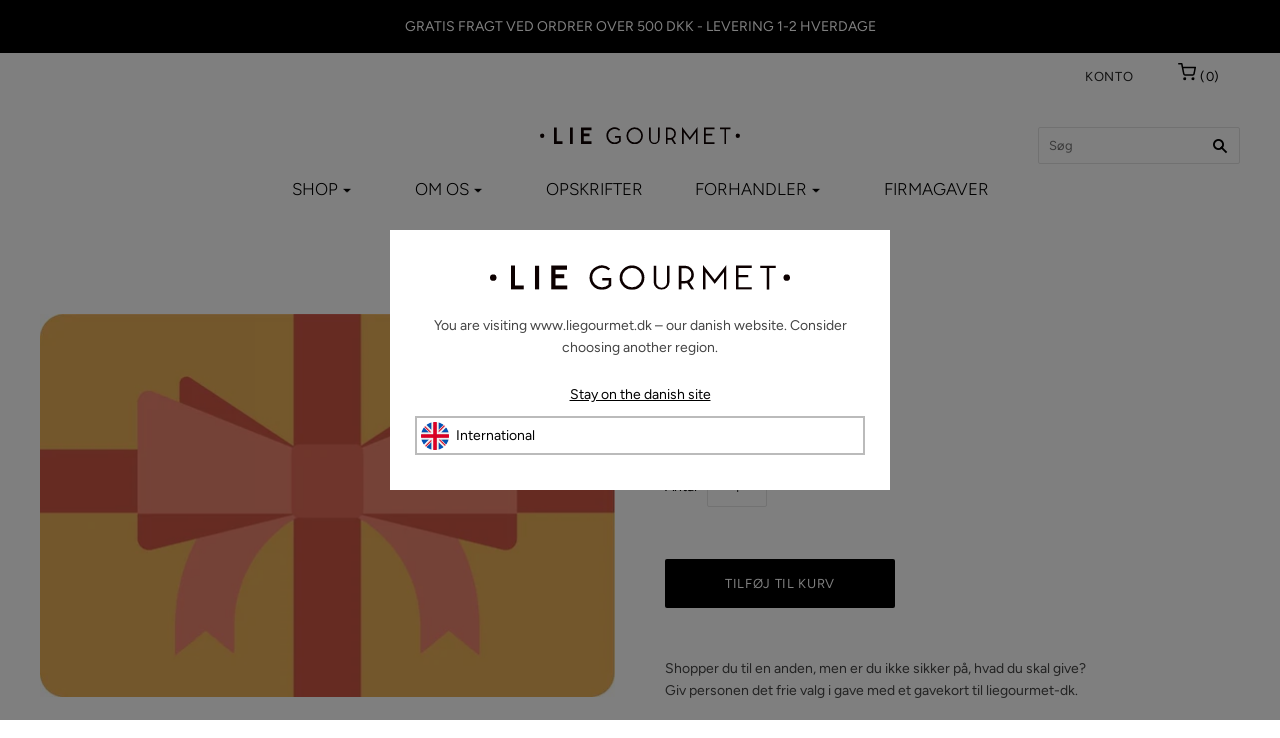

--- FILE ---
content_type: text/html; charset=utf-8
request_url: https://liegourmet.dk/products/gavekort
body_size: 23022
content:
<!doctype html>
<html
  class="
    no-js
    loading
  "
>
<head>
<script id="CookieConsent" src="https://policy.app.cookieinformation.com/uc.js"
    data-culture="DA" type="text/javascript"></script>

  <script>
    window.dataLayer = window.dataLayer || [];
</script>
  <!-- Google Tag Manager -->
<script>(function(w,d,s,l,i){w[l]=w[l]||[];w[l].push({'gtm.start':
new Date().getTime(),event:'gtm.js'});var f=d.getElementsByTagName(s)[0],
j=d.createElement(s),dl=l!='dataLayer'?'&l='+l:'';j.async=true;j.src=
'https://www.googletagmanager.com/gtm.js?id='+i+dl;f.parentNode.insertBefore(j,f);
})(window,document,'script','dataLayer','GTM-TXGTJH7');</script>
<!-- End Google Tag Manager -->
  
  <meta charset="utf-8">
  <meta http-equiv="X-UA-Compatible" content="IE=edge,chrome=1">

  <title>
    Gavekort

    

    

    
      &#8211; LIE GOURMET ApS
    
  </title>

  
    <meta name="description" content="Shopper du til en anden, men er du ikke sikker på, hvad du skal give?Giv personen det frie valg i gave med et gavekort til liegourmet-dk. Gavekort leveres via e-mail og indeholder en vejledning i at indløse dem ved betaling.Vores gavekort har ingen ekstra administrationsgebyrer." />
  

  
    <link rel="shortcut icon" href="//liegourmet.dk/cdn/shop/files/favicon_32x32.png?v=1613712327" type="image/png" />
  

  
    <link rel="canonical" href="https://liegourmet.dk/products/gavekort" />
  
  <meta name="viewport" content="width=device-width,initial-scale=1" />

  <script id="mcjs">!function(c,h,i,m,p){m=c.createElement(h),p=c.getElementsByTagName(h)[0],m.async=1,m.src=i,p.parentNode.insertBefore(m,p)}(document,"script","https://chimpstatic.com/mcjs-connected/js/users/7cb1bb3099f738e03b9ecb2b0/02170da79262930f2d8f39cef.js");</script>

  
  <script>window.performance && window.performance.mark && window.performance.mark('shopify.content_for_header.start');</script><meta name="facebook-domain-verification" content="l5ovyxvbmlf7784noyjsubh7w6zv2g">
<meta name="facebook-domain-verification" content="aewjab4q0noiwb6x7a9xpvxrs3nnma">
<meta name="google-site-verification" content="lLx0LI-Q9DuoYm90LuxVJAFBymXByZ1qJZ-bBBUlIYA">
<meta id="shopify-digital-wallet" name="shopify-digital-wallet" content="/41241313444/digital_wallets/dialog">
<link rel="alternate" type="application/json+oembed" href="https://liegourmet.dk/products/gavekort.oembed">
<script async="async" src="/checkouts/internal/preloads.js?locale=da-DK"></script>
<script id="shopify-features" type="application/json">{"accessToken":"4199dff8a5b0b150a33c4a30bb1896e4","betas":["rich-media-storefront-analytics"],"domain":"liegourmet.dk","predictiveSearch":true,"shopId":41241313444,"locale":"da"}</script>
<script>var Shopify = Shopify || {};
Shopify.shop = "liegourmet-dk.myshopify.com";
Shopify.locale = "da";
Shopify.currency = {"active":"DKK","rate":"1.0"};
Shopify.country = "DK";
Shopify.theme = {"name":"Theme export  liegourmet-myshopify-com-liegourm...","id":102036275364,"schema_name":"Grid","schema_version":"4.7.0","theme_store_id":null,"role":"main"};
Shopify.theme.handle = "null";
Shopify.theme.style = {"id":null,"handle":null};
Shopify.cdnHost = "liegourmet.dk/cdn";
Shopify.routes = Shopify.routes || {};
Shopify.routes.root = "/";</script>
<script type="module">!function(o){(o.Shopify=o.Shopify||{}).modules=!0}(window);</script>
<script>!function(o){function n(){var o=[];function n(){o.push(Array.prototype.slice.apply(arguments))}return n.q=o,n}var t=o.Shopify=o.Shopify||{};t.loadFeatures=n(),t.autoloadFeatures=n()}(window);</script>
<script id="shop-js-analytics" type="application/json">{"pageType":"product"}</script>
<script defer="defer" async type="module" src="//liegourmet.dk/cdn/shopifycloud/shop-js/modules/v2/client.init-shop-cart-sync_C8w7Thf0.da.esm.js"></script>
<script defer="defer" async type="module" src="//liegourmet.dk/cdn/shopifycloud/shop-js/modules/v2/chunk.common_hABmsQwT.esm.js"></script>
<script type="module">
  await import("//liegourmet.dk/cdn/shopifycloud/shop-js/modules/v2/client.init-shop-cart-sync_C8w7Thf0.da.esm.js");
await import("//liegourmet.dk/cdn/shopifycloud/shop-js/modules/v2/chunk.common_hABmsQwT.esm.js");

  window.Shopify.SignInWithShop?.initShopCartSync?.({"fedCMEnabled":true,"windoidEnabled":true});

</script>
<script>(function() {
  var isLoaded = false;
  function asyncLoad() {
    if (isLoaded) return;
    isLoaded = true;
    var urls = ["https:\/\/cdn.nfcube.com\/d8ab5b868836159285fece0db4e79b86.js?shop=liegourmet-dk.myshopify.com"];
    for (var i = 0; i < urls.length; i++) {
      var s = document.createElement('script');
      s.type = 'text/javascript';
      s.async = true;
      s.src = urls[i];
      var x = document.getElementsByTagName('script')[0];
      x.parentNode.insertBefore(s, x);
    }
  };
  if(window.attachEvent) {
    window.attachEvent('onload', asyncLoad);
  } else {
    window.addEventListener('load', asyncLoad, false);
  }
})();</script>
<script id="__st">var __st={"a":41241313444,"offset":3600,"reqid":"79932f15-5cb4-4016-b707-f3d639b96265-1768750752","pageurl":"liegourmet.dk\/products\/gavekort","u":"a426264b86ac","p":"product","rtyp":"product","rid":5339174240420};</script>
<script>window.ShopifyPaypalV4VisibilityTracking = true;</script>
<script id="captcha-bootstrap">!function(){'use strict';const t='contact',e='account',n='new_comment',o=[[t,t],['blogs',n],['comments',n],[t,'customer']],c=[[e,'customer_login'],[e,'guest_login'],[e,'recover_customer_password'],[e,'create_customer']],r=t=>t.map((([t,e])=>`form[action*='/${t}']:not([data-nocaptcha='true']) input[name='form_type'][value='${e}']`)).join(','),a=t=>()=>t?[...document.querySelectorAll(t)].map((t=>t.form)):[];function s(){const t=[...o],e=r(t);return a(e)}const i='password',u='form_key',d=['recaptcha-v3-token','g-recaptcha-response','h-captcha-response',i],f=()=>{try{return window.sessionStorage}catch{return}},m='__shopify_v',_=t=>t.elements[u];function p(t,e,n=!1){try{const o=window.sessionStorage,c=JSON.parse(o.getItem(e)),{data:r}=function(t){const{data:e,action:n}=t;return t[m]||n?{data:e,action:n}:{data:t,action:n}}(c);for(const[e,n]of Object.entries(r))t.elements[e]&&(t.elements[e].value=n);n&&o.removeItem(e)}catch(o){console.error('form repopulation failed',{error:o})}}const l='form_type',E='cptcha';function T(t){t.dataset[E]=!0}const w=window,h=w.document,L='Shopify',v='ce_forms',y='captcha';let A=!1;((t,e)=>{const n=(g='f06e6c50-85a8-45c8-87d0-21a2b65856fe',I='https://cdn.shopify.com/shopifycloud/storefront-forms-hcaptcha/ce_storefront_forms_captcha_hcaptcha.v1.5.2.iife.js',D={infoText:'Beskyttet af hCaptcha',privacyText:'Beskyttelse af persondata',termsText:'Vilkår'},(t,e,n)=>{const o=w[L][v],c=o.bindForm;if(c)return c(t,g,e,D).then(n);var r;o.q.push([[t,g,e,D],n]),r=I,A||(h.body.append(Object.assign(h.createElement('script'),{id:'captcha-provider',async:!0,src:r})),A=!0)});var g,I,D;w[L]=w[L]||{},w[L][v]=w[L][v]||{},w[L][v].q=[],w[L][y]=w[L][y]||{},w[L][y].protect=function(t,e){n(t,void 0,e),T(t)},Object.freeze(w[L][y]),function(t,e,n,w,h,L){const[v,y,A,g]=function(t,e,n){const i=e?o:[],u=t?c:[],d=[...i,...u],f=r(d),m=r(i),_=r(d.filter((([t,e])=>n.includes(e))));return[a(f),a(m),a(_),s()]}(w,h,L),I=t=>{const e=t.target;return e instanceof HTMLFormElement?e:e&&e.form},D=t=>v().includes(t);t.addEventListener('submit',(t=>{const e=I(t);if(!e)return;const n=D(e)&&!e.dataset.hcaptchaBound&&!e.dataset.recaptchaBound,o=_(e),c=g().includes(e)&&(!o||!o.value);(n||c)&&t.preventDefault(),c&&!n&&(function(t){try{if(!f())return;!function(t){const e=f();if(!e)return;const n=_(t);if(!n)return;const o=n.value;o&&e.removeItem(o)}(t);const e=Array.from(Array(32),(()=>Math.random().toString(36)[2])).join('');!function(t,e){_(t)||t.append(Object.assign(document.createElement('input'),{type:'hidden',name:u})),t.elements[u].value=e}(t,e),function(t,e){const n=f();if(!n)return;const o=[...t.querySelectorAll(`input[type='${i}']`)].map((({name:t})=>t)),c=[...d,...o],r={};for(const[a,s]of new FormData(t).entries())c.includes(a)||(r[a]=s);n.setItem(e,JSON.stringify({[m]:1,action:t.action,data:r}))}(t,e)}catch(e){console.error('failed to persist form',e)}}(e),e.submit())}));const S=(t,e)=>{t&&!t.dataset[E]&&(n(t,e.some((e=>e===t))),T(t))};for(const o of['focusin','change'])t.addEventListener(o,(t=>{const e=I(t);D(e)&&S(e,y())}));const B=e.get('form_key'),M=e.get(l),P=B&&M;t.addEventListener('DOMContentLoaded',(()=>{const t=y();if(P)for(const e of t)e.elements[l].value===M&&p(e,B);[...new Set([...A(),...v().filter((t=>'true'===t.dataset.shopifyCaptcha))])].forEach((e=>S(e,t)))}))}(h,new URLSearchParams(w.location.search),n,t,e,['guest_login'])})(!0,!0)}();</script>
<script integrity="sha256-4kQ18oKyAcykRKYeNunJcIwy7WH5gtpwJnB7kiuLZ1E=" data-source-attribution="shopify.loadfeatures" defer="defer" src="//liegourmet.dk/cdn/shopifycloud/storefront/assets/storefront/load_feature-a0a9edcb.js" crossorigin="anonymous"></script>
<script data-source-attribution="shopify.dynamic_checkout.dynamic.init">var Shopify=Shopify||{};Shopify.PaymentButton=Shopify.PaymentButton||{isStorefrontPortableWallets:!0,init:function(){window.Shopify.PaymentButton.init=function(){};var t=document.createElement("script");t.src="https://liegourmet.dk/cdn/shopifycloud/portable-wallets/latest/portable-wallets.da.js",t.type="module",document.head.appendChild(t)}};
</script>
<script data-source-attribution="shopify.dynamic_checkout.buyer_consent">
  function portableWalletsHideBuyerConsent(e){var t=document.getElementById("shopify-buyer-consent"),n=document.getElementById("shopify-subscription-policy-button");t&&n&&(t.classList.add("hidden"),t.setAttribute("aria-hidden","true"),n.removeEventListener("click",e))}function portableWalletsShowBuyerConsent(e){var t=document.getElementById("shopify-buyer-consent"),n=document.getElementById("shopify-subscription-policy-button");t&&n&&(t.classList.remove("hidden"),t.removeAttribute("aria-hidden"),n.addEventListener("click",e))}window.Shopify?.PaymentButton&&(window.Shopify.PaymentButton.hideBuyerConsent=portableWalletsHideBuyerConsent,window.Shopify.PaymentButton.showBuyerConsent=portableWalletsShowBuyerConsent);
</script>
<script data-source-attribution="shopify.dynamic_checkout.cart.bootstrap">document.addEventListener("DOMContentLoaded",(function(){function t(){return document.querySelector("shopify-accelerated-checkout-cart, shopify-accelerated-checkout")}if(t())Shopify.PaymentButton.init();else{new MutationObserver((function(e,n){t()&&(Shopify.PaymentButton.init(),n.disconnect())})).observe(document.body,{childList:!0,subtree:!0})}}));
</script>

<script>window.performance && window.performance.mark && window.performance.mark('shopify.content_for_header.end');</script>


  
  















<meta property="og:site_name" content="LIE GOURMET ApS">
<meta property="og:url" content="https://liegourmet.dk/products/gavekort">
<meta property="og:title" content="Gavekort">
<meta property="og:type" content="website">
<meta property="og:description" content="Shopper du til en anden, men er du ikke sikker på, hvad du skal give?Giv personen det frie valg i gave med et gavekort til liegourmet-dk. Gavekort leveres via e-mail og indeholder en vejledning i at indløse dem ved betaling.Vores gavekort har ingen ekstra administrationsgebyrer.">




    
    
    

    
    
    <meta
      property="og:image"
      content="https://liegourmet.dk/cdn/shop/products/fee525424486bc85c5d5d1bf1c0f05a7_1200x800.jpg?v=1592372126"
    />
    <meta
      property="og:image:secure_url"
      content="https://liegourmet.dk/cdn/shop/products/fee525424486bc85c5d5d1bf1c0f05a7_1200x800.jpg?v=1592372126"
    />
    <meta property="og:image:width" content="1200" />
    <meta property="og:image:height" content="800" />
    
    
    <meta property="og:image:alt" content="Social media image" />
  
















<meta name="twitter:title" content="Gavekort">
<meta name="twitter:description" content="Shopper du til en anden, men er du ikke sikker på, hvad du skal give?Giv personen det frie valg i gave med et gavekort til liegourmet-dk. Gavekort leveres via e-mail og indeholder en vejledning i at indløse dem ved betaling.Vores gavekort har ingen ekstra administrationsgebyrer.">


    
    
    
      
      
      <meta name="twitter:card" content="summary_large_image">
    
    
    <meta
      property="twitter:image"
      content="https://liegourmet.dk/cdn/shop/products/fee525424486bc85c5d5d1bf1c0f05a7_1200x600_crop_center.jpg?v=1592372126"
    />
    <meta property="twitter:image:width" content="1200" />
    <meta property="twitter:image:height" content="600" />
    
    
    <meta property="twitter:image:alt" content="Social media image" />
  



  <!-- Theme CSS -->
  <link href="//liegourmet.dk/cdn/shop/t/2/assets/theme.scss.css?v=46568785640465557241759260709" rel="stylesheet" type="text/css" media="all" />

  

  <!-- Third Party JS Libraries -->
  <script src="//liegourmet.dk/cdn/shop/t/2/assets/modernizr-2.8.2.min.js?v=38612161053245547031592206880" type="text/javascript"></script>

  <!-- Theme object -->
  <script>
  var Theme = {};
  Theme.version = "4.7.0";

  Theme.currency = "DKK";
  Theme.moneyFormat = "{{amount_with_comma_separator}} kr";

  Theme.pleaseSelectText = "Vælg venligst";

  Theme.addToCartSuccess = "**product** er succesfuldt blevet tilføjet til **cart_link**. Du er velkommen **continue_link** eller **checkout_link**.";

  

  Theme.shippingCalculator = true;
  Theme.shippingButton = "Udregn fragt";
  Theme.shippingDisabled = "Udregner";

  

  Theme.shippingCalcErrorMessage = "Fejl";
  Theme.shippingCalcMultiRates = "Translation missing: da.cart.shipping_calculator.rates_html";
  Theme.shippingCalcOneRate = "Translation missing: da.cart.shipping_calculator.rate";
  Theme.shippingCalcNoRates = "Vi sender ikke til din destination";
  Theme.shippingCalcRateValues = "Translation missing: da.cart.shipping_calculator.rate_values_html";

  Theme.routes = {
    "root_url": "/",
    "account_url": "/account",
    "account_login_url": "https://shopify.com/41241313444/account?locale=da&region_country=DK",
    "account_logout_url": "/account/logout",
    "account_register_url": "https://shopify.com/41241313444/account?locale=da",
    "account_addresses_url": "/account/addresses",
    "collections_url": "/collections",
    "all_products_collection_url": "/collections/all",
    "search_url": "/search",
    "cart_url": "/cart",
    "cart_add_url": "/cart/add",
    "cart_change_url": "/cart/change",
    "cart_clear_url": "/cart/clear",
    "product_recommendations_url": "/recommendations/products",
  };

</script>



  <script>
    window.products = {};
  </script>
  
  <!-- Global site tag (gtag.js) - Google Analytics -->
  <script async src="https://www.googletagmanager.com/gtag/js?id=UA-166290951-2"></script>
  <script>
    window.dataLayer = window.dataLayer || [];
    function gtag(){dataLayer.push(arguments);}
    gtag('js', new Date());

    gtag('config', 'UA-166290951-2');
  </script>

 
<script>
var cookie_script = document.createElement('script');
cookie_script.setAttribute('src','https://policy.app.cookieinformation.com/uc.js');
cookie_script.setAttribute('data-culture', 'DA');
cookie_script.id = 'CookieConsent';
document.head.appendChild(cookie_script);
 
 

window.addEventListener('CookieInformationConsentGiven', function (event) { if (CookieInformation.getConsentGivenFor('cookie_cat_statistic') && CookieInformation.getConsentGivenFor('cookie_cat_marketing')) {
window.Shopify.customerPrivacy.setTrackingConsent(true, function(e){
 
console.log("Set Tracking Consent", true);
});
}else{
window.Shopify.customerPrivacy.setTrackingConsent(false, function(e){
 
console.log("Set Tracking Consent", false);
});
}
}, false);
 
</script>
<link href="https://monorail-edge.shopifysvc.com" rel="dns-prefetch">
<script>(function(){if ("sendBeacon" in navigator && "performance" in window) {try {var session_token_from_headers = performance.getEntriesByType('navigation')[0].serverTiming.find(x => x.name == '_s').description;} catch {var session_token_from_headers = undefined;}var session_cookie_matches = document.cookie.match(/_shopify_s=([^;]*)/);var session_token_from_cookie = session_cookie_matches && session_cookie_matches.length === 2 ? session_cookie_matches[1] : "";var session_token = session_token_from_headers || session_token_from_cookie || "";function handle_abandonment_event(e) {var entries = performance.getEntries().filter(function(entry) {return /monorail-edge.shopifysvc.com/.test(entry.name);});if (!window.abandonment_tracked && entries.length === 0) {window.abandonment_tracked = true;var currentMs = Date.now();var navigation_start = performance.timing.navigationStart;var payload = {shop_id: 41241313444,url: window.location.href,navigation_start,duration: currentMs - navigation_start,session_token,page_type: "product"};window.navigator.sendBeacon("https://monorail-edge.shopifysvc.com/v1/produce", JSON.stringify({schema_id: "online_store_buyer_site_abandonment/1.1",payload: payload,metadata: {event_created_at_ms: currentMs,event_sent_at_ms: currentMs}}));}}window.addEventListener('pagehide', handle_abandonment_event);}}());</script>
<script id="web-pixels-manager-setup">(function e(e,d,r,n,o){if(void 0===o&&(o={}),!Boolean(null===(a=null===(i=window.Shopify)||void 0===i?void 0:i.analytics)||void 0===a?void 0:a.replayQueue)){var i,a;window.Shopify=window.Shopify||{};var t=window.Shopify;t.analytics=t.analytics||{};var s=t.analytics;s.replayQueue=[],s.publish=function(e,d,r){return s.replayQueue.push([e,d,r]),!0};try{self.performance.mark("wpm:start")}catch(e){}var l=function(){var e={modern:/Edge?\/(1{2}[4-9]|1[2-9]\d|[2-9]\d{2}|\d{4,})\.\d+(\.\d+|)|Firefox\/(1{2}[4-9]|1[2-9]\d|[2-9]\d{2}|\d{4,})\.\d+(\.\d+|)|Chrom(ium|e)\/(9{2}|\d{3,})\.\d+(\.\d+|)|(Maci|X1{2}).+ Version\/(15\.\d+|(1[6-9]|[2-9]\d|\d{3,})\.\d+)([,.]\d+|)( \(\w+\)|)( Mobile\/\w+|) Safari\/|Chrome.+OPR\/(9{2}|\d{3,})\.\d+\.\d+|(CPU[ +]OS|iPhone[ +]OS|CPU[ +]iPhone|CPU IPhone OS|CPU iPad OS)[ +]+(15[._]\d+|(1[6-9]|[2-9]\d|\d{3,})[._]\d+)([._]\d+|)|Android:?[ /-](13[3-9]|1[4-9]\d|[2-9]\d{2}|\d{4,})(\.\d+|)(\.\d+|)|Android.+Firefox\/(13[5-9]|1[4-9]\d|[2-9]\d{2}|\d{4,})\.\d+(\.\d+|)|Android.+Chrom(ium|e)\/(13[3-9]|1[4-9]\d|[2-9]\d{2}|\d{4,})\.\d+(\.\d+|)|SamsungBrowser\/([2-9]\d|\d{3,})\.\d+/,legacy:/Edge?\/(1[6-9]|[2-9]\d|\d{3,})\.\d+(\.\d+|)|Firefox\/(5[4-9]|[6-9]\d|\d{3,})\.\d+(\.\d+|)|Chrom(ium|e)\/(5[1-9]|[6-9]\d|\d{3,})\.\d+(\.\d+|)([\d.]+$|.*Safari\/(?![\d.]+ Edge\/[\d.]+$))|(Maci|X1{2}).+ Version\/(10\.\d+|(1[1-9]|[2-9]\d|\d{3,})\.\d+)([,.]\d+|)( \(\w+\)|)( Mobile\/\w+|) Safari\/|Chrome.+OPR\/(3[89]|[4-9]\d|\d{3,})\.\d+\.\d+|(CPU[ +]OS|iPhone[ +]OS|CPU[ +]iPhone|CPU IPhone OS|CPU iPad OS)[ +]+(10[._]\d+|(1[1-9]|[2-9]\d|\d{3,})[._]\d+)([._]\d+|)|Android:?[ /-](13[3-9]|1[4-9]\d|[2-9]\d{2}|\d{4,})(\.\d+|)(\.\d+|)|Mobile Safari.+OPR\/([89]\d|\d{3,})\.\d+\.\d+|Android.+Firefox\/(13[5-9]|1[4-9]\d|[2-9]\d{2}|\d{4,})\.\d+(\.\d+|)|Android.+Chrom(ium|e)\/(13[3-9]|1[4-9]\d|[2-9]\d{2}|\d{4,})\.\d+(\.\d+|)|Android.+(UC? ?Browser|UCWEB|U3)[ /]?(15\.([5-9]|\d{2,})|(1[6-9]|[2-9]\d|\d{3,})\.\d+)\.\d+|SamsungBrowser\/(5\.\d+|([6-9]|\d{2,})\.\d+)|Android.+MQ{2}Browser\/(14(\.(9|\d{2,})|)|(1[5-9]|[2-9]\d|\d{3,})(\.\d+|))(\.\d+|)|K[Aa][Ii]OS\/(3\.\d+|([4-9]|\d{2,})\.\d+)(\.\d+|)/},d=e.modern,r=e.legacy,n=navigator.userAgent;return n.match(d)?"modern":n.match(r)?"legacy":"unknown"}(),u="modern"===l?"modern":"legacy",c=(null!=n?n:{modern:"",legacy:""})[u],f=function(e){return[e.baseUrl,"/wpm","/b",e.hashVersion,"modern"===e.buildTarget?"m":"l",".js"].join("")}({baseUrl:d,hashVersion:r,buildTarget:u}),m=function(e){var d=e.version,r=e.bundleTarget,n=e.surface,o=e.pageUrl,i=e.monorailEndpoint;return{emit:function(e){var a=e.status,t=e.errorMsg,s=(new Date).getTime(),l=JSON.stringify({metadata:{event_sent_at_ms:s},events:[{schema_id:"web_pixels_manager_load/3.1",payload:{version:d,bundle_target:r,page_url:o,status:a,surface:n,error_msg:t},metadata:{event_created_at_ms:s}}]});if(!i)return console&&console.warn&&console.warn("[Web Pixels Manager] No Monorail endpoint provided, skipping logging."),!1;try{return self.navigator.sendBeacon.bind(self.navigator)(i,l)}catch(e){}var u=new XMLHttpRequest;try{return u.open("POST",i,!0),u.setRequestHeader("Content-Type","text/plain"),u.send(l),!0}catch(e){return console&&console.warn&&console.warn("[Web Pixels Manager] Got an unhandled error while logging to Monorail."),!1}}}}({version:r,bundleTarget:l,surface:e.surface,pageUrl:self.location.href,monorailEndpoint:e.monorailEndpoint});try{o.browserTarget=l,function(e){var d=e.src,r=e.async,n=void 0===r||r,o=e.onload,i=e.onerror,a=e.sri,t=e.scriptDataAttributes,s=void 0===t?{}:t,l=document.createElement("script"),u=document.querySelector("head"),c=document.querySelector("body");if(l.async=n,l.src=d,a&&(l.integrity=a,l.crossOrigin="anonymous"),s)for(var f in s)if(Object.prototype.hasOwnProperty.call(s,f))try{l.dataset[f]=s[f]}catch(e){}if(o&&l.addEventListener("load",o),i&&l.addEventListener("error",i),u)u.appendChild(l);else{if(!c)throw new Error("Did not find a head or body element to append the script");c.appendChild(l)}}({src:f,async:!0,onload:function(){if(!function(){var e,d;return Boolean(null===(d=null===(e=window.Shopify)||void 0===e?void 0:e.analytics)||void 0===d?void 0:d.initialized)}()){var d=window.webPixelsManager.init(e)||void 0;if(d){var r=window.Shopify.analytics;r.replayQueue.forEach((function(e){var r=e[0],n=e[1],o=e[2];d.publishCustomEvent(r,n,o)})),r.replayQueue=[],r.publish=d.publishCustomEvent,r.visitor=d.visitor,r.initialized=!0}}},onerror:function(){return m.emit({status:"failed",errorMsg:"".concat(f," has failed to load")})},sri:function(e){var d=/^sha384-[A-Za-z0-9+/=]+$/;return"string"==typeof e&&d.test(e)}(c)?c:"",scriptDataAttributes:o}),m.emit({status:"loading"})}catch(e){m.emit({status:"failed",errorMsg:(null==e?void 0:e.message)||"Unknown error"})}}})({shopId: 41241313444,storefrontBaseUrl: "https://liegourmet.dk",extensionsBaseUrl: "https://extensions.shopifycdn.com/cdn/shopifycloud/web-pixels-manager",monorailEndpoint: "https://monorail-edge.shopifysvc.com/unstable/produce_batch",surface: "storefront-renderer",enabledBetaFlags: ["2dca8a86"],webPixelsConfigList: [{"id":"880509252","configuration":"{\"config\":\"{\\\"pixel_id\\\":\\\"G-DWF7J5CLQ0\\\",\\\"target_country\\\":\\\"DK\\\",\\\"gtag_events\\\":[{\\\"type\\\":\\\"begin_checkout\\\",\\\"action_label\\\":\\\"G-DWF7J5CLQ0\\\"},{\\\"type\\\":\\\"search\\\",\\\"action_label\\\":\\\"G-DWF7J5CLQ0\\\"},{\\\"type\\\":\\\"view_item\\\",\\\"action_label\\\":[\\\"G-DWF7J5CLQ0\\\",\\\"MC-N5NB7NRGB0\\\"]},{\\\"type\\\":\\\"purchase\\\",\\\"action_label\\\":[\\\"G-DWF7J5CLQ0\\\",\\\"MC-N5NB7NRGB0\\\"]},{\\\"type\\\":\\\"page_view\\\",\\\"action_label\\\":[\\\"G-DWF7J5CLQ0\\\",\\\"MC-N5NB7NRGB0\\\"]},{\\\"type\\\":\\\"add_payment_info\\\",\\\"action_label\\\":\\\"G-DWF7J5CLQ0\\\"},{\\\"type\\\":\\\"add_to_cart\\\",\\\"action_label\\\":\\\"G-DWF7J5CLQ0\\\"}],\\\"enable_monitoring_mode\\\":false}\"}","eventPayloadVersion":"v1","runtimeContext":"OPEN","scriptVersion":"b2a88bafab3e21179ed38636efcd8a93","type":"APP","apiClientId":1780363,"privacyPurposes":[],"dataSharingAdjustments":{"protectedCustomerApprovalScopes":["read_customer_address","read_customer_email","read_customer_name","read_customer_personal_data","read_customer_phone"]}},{"id":"463798596","configuration":"{\"pixel_id\":\"3057039774361458\",\"pixel_type\":\"facebook_pixel\",\"metaapp_system_user_token\":\"-\"}","eventPayloadVersion":"v1","runtimeContext":"OPEN","scriptVersion":"ca16bc87fe92b6042fbaa3acc2fbdaa6","type":"APP","apiClientId":2329312,"privacyPurposes":["ANALYTICS","MARKETING","SALE_OF_DATA"],"dataSharingAdjustments":{"protectedCustomerApprovalScopes":["read_customer_address","read_customer_email","read_customer_name","read_customer_personal_data","read_customer_phone"]}},{"id":"179241284","eventPayloadVersion":"v1","runtimeContext":"LAX","scriptVersion":"1","type":"CUSTOM","privacyPurposes":["ANALYTICS"],"name":"Google Analytics tag (migrated)"},{"id":"shopify-app-pixel","configuration":"{}","eventPayloadVersion":"v1","runtimeContext":"STRICT","scriptVersion":"0450","apiClientId":"shopify-pixel","type":"APP","privacyPurposes":["ANALYTICS","MARKETING"]},{"id":"shopify-custom-pixel","eventPayloadVersion":"v1","runtimeContext":"LAX","scriptVersion":"0450","apiClientId":"shopify-pixel","type":"CUSTOM","privacyPurposes":["ANALYTICS","MARKETING"]}],isMerchantRequest: false,initData: {"shop":{"name":"LIE GOURMET ApS","paymentSettings":{"currencyCode":"DKK"},"myshopifyDomain":"liegourmet-dk.myshopify.com","countryCode":"DK","storefrontUrl":"https:\/\/liegourmet.dk"},"customer":null,"cart":null,"checkout":null,"productVariants":[{"price":{"amount":10.0,"currencyCode":"DKK"},"product":{"title":"Gavekort","vendor":"liegourmet-dk","id":"5339174240420","untranslatedTitle":"Gavekort","url":"\/products\/gavekort","type":"Gavekort"},"id":"34757024120996","image":{"src":"\/\/liegourmet.dk\/cdn\/shop\/products\/fee525424486bc85c5d5d1bf1c0f05a7.jpg?v=1592372126"},"sku":"","title":"10,00 DKK","untranslatedTitle":"10,00 DKK"},{"price":{"amount":25.0,"currencyCode":"DKK"},"product":{"title":"Gavekort","vendor":"liegourmet-dk","id":"5339174240420","untranslatedTitle":"Gavekort","url":"\/products\/gavekort","type":"Gavekort"},"id":"34757024153764","image":{"src":"\/\/liegourmet.dk\/cdn\/shop\/products\/fee525424486bc85c5d5d1bf1c0f05a7.jpg?v=1592372126"},"sku":"","title":"25,00 DKK","untranslatedTitle":"25,00 DKK"},{"price":{"amount":50.0,"currencyCode":"DKK"},"product":{"title":"Gavekort","vendor":"liegourmet-dk","id":"5339174240420","untranslatedTitle":"Gavekort","url":"\/products\/gavekort","type":"Gavekort"},"id":"34757024186532","image":{"src":"\/\/liegourmet.dk\/cdn\/shop\/products\/fee525424486bc85c5d5d1bf1c0f05a7.jpg?v=1592372126"},"sku":"","title":"50,00 DKK","untranslatedTitle":"50,00 DKK"},{"price":{"amount":100.0,"currencyCode":"DKK"},"product":{"title":"Gavekort","vendor":"liegourmet-dk","id":"5339174240420","untranslatedTitle":"Gavekort","url":"\/products\/gavekort","type":"Gavekort"},"id":"34757024219300","image":{"src":"\/\/liegourmet.dk\/cdn\/shop\/products\/fee525424486bc85c5d5d1bf1c0f05a7.jpg?v=1592372126"},"sku":"","title":"100,00 DKK","untranslatedTitle":"100,00 DKK"}],"purchasingCompany":null},},"https://liegourmet.dk/cdn","fcfee988w5aeb613cpc8e4bc33m6693e112",{"modern":"","legacy":""},{"shopId":"41241313444","storefrontBaseUrl":"https:\/\/liegourmet.dk","extensionBaseUrl":"https:\/\/extensions.shopifycdn.com\/cdn\/shopifycloud\/web-pixels-manager","surface":"storefront-renderer","enabledBetaFlags":"[\"2dca8a86\"]","isMerchantRequest":"false","hashVersion":"fcfee988w5aeb613cpc8e4bc33m6693e112","publish":"custom","events":"[[\"page_viewed\",{}],[\"product_viewed\",{\"productVariant\":{\"price\":{\"amount\":10.0,\"currencyCode\":\"DKK\"},\"product\":{\"title\":\"Gavekort\",\"vendor\":\"liegourmet-dk\",\"id\":\"5339174240420\",\"untranslatedTitle\":\"Gavekort\",\"url\":\"\/products\/gavekort\",\"type\":\"Gavekort\"},\"id\":\"34757024120996\",\"image\":{\"src\":\"\/\/liegourmet.dk\/cdn\/shop\/products\/fee525424486bc85c5d5d1bf1c0f05a7.jpg?v=1592372126\"},\"sku\":\"\",\"title\":\"10,00 DKK\",\"untranslatedTitle\":\"10,00 DKK\"}}]]"});</script><script>
  window.ShopifyAnalytics = window.ShopifyAnalytics || {};
  window.ShopifyAnalytics.meta = window.ShopifyAnalytics.meta || {};
  window.ShopifyAnalytics.meta.currency = 'DKK';
  var meta = {"product":{"id":5339174240420,"gid":"gid:\/\/shopify\/Product\/5339174240420","vendor":"liegourmet-dk","type":"Gavekort","handle":"gavekort","variants":[{"id":34757024120996,"price":1000,"name":"Gavekort - 10,00 DKK","public_title":"10,00 DKK","sku":""},{"id":34757024153764,"price":2500,"name":"Gavekort - 25,00 DKK","public_title":"25,00 DKK","sku":""},{"id":34757024186532,"price":5000,"name":"Gavekort - 50,00 DKK","public_title":"50,00 DKK","sku":""},{"id":34757024219300,"price":10000,"name":"Gavekort - 100,00 DKK","public_title":"100,00 DKK","sku":""}],"remote":false},"page":{"pageType":"product","resourceType":"product","resourceId":5339174240420,"requestId":"79932f15-5cb4-4016-b707-f3d639b96265-1768750752"}};
  for (var attr in meta) {
    window.ShopifyAnalytics.meta[attr] = meta[attr];
  }
</script>
<script class="analytics">
  (function () {
    var customDocumentWrite = function(content) {
      var jquery = null;

      if (window.jQuery) {
        jquery = window.jQuery;
      } else if (window.Checkout && window.Checkout.$) {
        jquery = window.Checkout.$;
      }

      if (jquery) {
        jquery('body').append(content);
      }
    };

    var hasLoggedConversion = function(token) {
      if (token) {
        return document.cookie.indexOf('loggedConversion=' + token) !== -1;
      }
      return false;
    }

    var setCookieIfConversion = function(token) {
      if (token) {
        var twoMonthsFromNow = new Date(Date.now());
        twoMonthsFromNow.setMonth(twoMonthsFromNow.getMonth() + 2);

        document.cookie = 'loggedConversion=' + token + '; expires=' + twoMonthsFromNow;
      }
    }

    var trekkie = window.ShopifyAnalytics.lib = window.trekkie = window.trekkie || [];
    if (trekkie.integrations) {
      return;
    }
    trekkie.methods = [
      'identify',
      'page',
      'ready',
      'track',
      'trackForm',
      'trackLink'
    ];
    trekkie.factory = function(method) {
      return function() {
        var args = Array.prototype.slice.call(arguments);
        args.unshift(method);
        trekkie.push(args);
        return trekkie;
      };
    };
    for (var i = 0; i < trekkie.methods.length; i++) {
      var key = trekkie.methods[i];
      trekkie[key] = trekkie.factory(key);
    }
    trekkie.load = function(config) {
      trekkie.config = config || {};
      trekkie.config.initialDocumentCookie = document.cookie;
      var first = document.getElementsByTagName('script')[0];
      var script = document.createElement('script');
      script.type = 'text/javascript';
      script.onerror = function(e) {
        var scriptFallback = document.createElement('script');
        scriptFallback.type = 'text/javascript';
        scriptFallback.onerror = function(error) {
                var Monorail = {
      produce: function produce(monorailDomain, schemaId, payload) {
        var currentMs = new Date().getTime();
        var event = {
          schema_id: schemaId,
          payload: payload,
          metadata: {
            event_created_at_ms: currentMs,
            event_sent_at_ms: currentMs
          }
        };
        return Monorail.sendRequest("https://" + monorailDomain + "/v1/produce", JSON.stringify(event));
      },
      sendRequest: function sendRequest(endpointUrl, payload) {
        // Try the sendBeacon API
        if (window && window.navigator && typeof window.navigator.sendBeacon === 'function' && typeof window.Blob === 'function' && !Monorail.isIos12()) {
          var blobData = new window.Blob([payload], {
            type: 'text/plain'
          });

          if (window.navigator.sendBeacon(endpointUrl, blobData)) {
            return true;
          } // sendBeacon was not successful

        } // XHR beacon

        var xhr = new XMLHttpRequest();

        try {
          xhr.open('POST', endpointUrl);
          xhr.setRequestHeader('Content-Type', 'text/plain');
          xhr.send(payload);
        } catch (e) {
          console.log(e);
        }

        return false;
      },
      isIos12: function isIos12() {
        return window.navigator.userAgent.lastIndexOf('iPhone; CPU iPhone OS 12_') !== -1 || window.navigator.userAgent.lastIndexOf('iPad; CPU OS 12_') !== -1;
      }
    };
    Monorail.produce('monorail-edge.shopifysvc.com',
      'trekkie_storefront_load_errors/1.1',
      {shop_id: 41241313444,
      theme_id: 102036275364,
      app_name: "storefront",
      context_url: window.location.href,
      source_url: "//liegourmet.dk/cdn/s/trekkie.storefront.cd680fe47e6c39ca5d5df5f0a32d569bc48c0f27.min.js"});

        };
        scriptFallback.async = true;
        scriptFallback.src = '//liegourmet.dk/cdn/s/trekkie.storefront.cd680fe47e6c39ca5d5df5f0a32d569bc48c0f27.min.js';
        first.parentNode.insertBefore(scriptFallback, first);
      };
      script.async = true;
      script.src = '//liegourmet.dk/cdn/s/trekkie.storefront.cd680fe47e6c39ca5d5df5f0a32d569bc48c0f27.min.js';
      first.parentNode.insertBefore(script, first);
    };
    trekkie.load(
      {"Trekkie":{"appName":"storefront","development":false,"defaultAttributes":{"shopId":41241313444,"isMerchantRequest":null,"themeId":102036275364,"themeCityHash":"11660033750478433648","contentLanguage":"da","currency":"DKK","eventMetadataId":"5e6b8222-48a0-44df-be73-bb18e001300a"},"isServerSideCookieWritingEnabled":true,"monorailRegion":"shop_domain","enabledBetaFlags":["65f19447"]},"Session Attribution":{},"S2S":{"facebookCapiEnabled":true,"source":"trekkie-storefront-renderer","apiClientId":580111}}
    );

    var loaded = false;
    trekkie.ready(function() {
      if (loaded) return;
      loaded = true;

      window.ShopifyAnalytics.lib = window.trekkie;

      var originalDocumentWrite = document.write;
      document.write = customDocumentWrite;
      try { window.ShopifyAnalytics.merchantGoogleAnalytics.call(this); } catch(error) {};
      document.write = originalDocumentWrite;

      window.ShopifyAnalytics.lib.page(null,{"pageType":"product","resourceType":"product","resourceId":5339174240420,"requestId":"79932f15-5cb4-4016-b707-f3d639b96265-1768750752","shopifyEmitted":true});

      var match = window.location.pathname.match(/checkouts\/(.+)\/(thank_you|post_purchase)/)
      var token = match? match[1]: undefined;
      if (!hasLoggedConversion(token)) {
        setCookieIfConversion(token);
        window.ShopifyAnalytics.lib.track("Viewed Product",{"currency":"DKK","variantId":34757024120996,"productId":5339174240420,"productGid":"gid:\/\/shopify\/Product\/5339174240420","name":"Gavekort - 10,00 DKK","price":"10.00","sku":"","brand":"liegourmet-dk","variant":"10,00 DKK","category":"Gavekort","nonInteraction":true,"remote":false},undefined,undefined,{"shopifyEmitted":true});
      window.ShopifyAnalytics.lib.track("monorail:\/\/trekkie_storefront_viewed_product\/1.1",{"currency":"DKK","variantId":34757024120996,"productId":5339174240420,"productGid":"gid:\/\/shopify\/Product\/5339174240420","name":"Gavekort - 10,00 DKK","price":"10.00","sku":"","brand":"liegourmet-dk","variant":"10,00 DKK","category":"Gavekort","nonInteraction":true,"remote":false,"referer":"https:\/\/liegourmet.dk\/products\/gavekort"});
      }
    });


        var eventsListenerScript = document.createElement('script');
        eventsListenerScript.async = true;
        eventsListenerScript.src = "//liegourmet.dk/cdn/shopifycloud/storefront/assets/shop_events_listener-3da45d37.js";
        document.getElementsByTagName('head')[0].appendChild(eventsListenerScript);

})();</script>
  <script>
  if (!window.ga || (window.ga && typeof window.ga !== 'function')) {
    window.ga = function ga() {
      (window.ga.q = window.ga.q || []).push(arguments);
      if (window.Shopify && window.Shopify.analytics && typeof window.Shopify.analytics.publish === 'function') {
        window.Shopify.analytics.publish("ga_stub_called", {}, {sendTo: "google_osp_migration"});
      }
      console.error("Shopify's Google Analytics stub called with:", Array.from(arguments), "\nSee https://help.shopify.com/manual/promoting-marketing/pixels/pixel-migration#google for more information.");
    };
    if (window.Shopify && window.Shopify.analytics && typeof window.Shopify.analytics.publish === 'function') {
      window.Shopify.analytics.publish("ga_stub_initialized", {}, {sendTo: "google_osp_migration"});
    }
  }
</script>
<script
  defer
  src="https://liegourmet.dk/cdn/shopifycloud/perf-kit/shopify-perf-kit-3.0.4.min.js"
  data-application="storefront-renderer"
  data-shop-id="41241313444"
  data-render-region="gcp-us-east1"
  data-page-type="product"
  data-theme-instance-id="102036275364"
  data-theme-name="Grid"
  data-theme-version="4.7.0"
  data-monorail-region="shop_domain"
  data-resource-timing-sampling-rate="10"
  data-shs="true"
  data-shs-beacon="true"
  data-shs-export-with-fetch="true"
  data-shs-logs-sample-rate="1"
  data-shs-beacon-endpoint="https://liegourmet.dk/api/collect"
></script>
</head>

<body
  class="
    template-product
    
  "
>
  













<script
  type="application/json"
  data-product-success-labels
>
  {
    "cartLink": "Kurv",
    "continueLink": "Tilbage til indkøbskurven ",
    "checkoutLink": "Check out",
    "cartHeaderText": "Kurv",
    "cartQuantityText": "Antal",
    "cartPlaceholderImg": "\/\/liegourmet.dk\/cdn\/shop\/t\/2\/assets\/no-image.svg?v=118457862165745330321592206881"
  }
</script>



<section
  class="quickshop"
  data-quickshop
  data-quickshop-settings-sha256="139e3a837f88db6187f0e4d9ffe2c51e98bd1ae3924cd72a2dc41270aabcaa4f"
>
  <div class="quickshop-content" data-quickshop-content>
    <button class="quickshop-close" data-quickshop-close>
      <img src="//liegourmet.dk/cdn/shop/t/2/assets/close-icon.svg?v=10995484173163861811592206875">
    </button>

    <div class="quickshop-product" data-quickshop-product-inject></div>
  </div>

  <span class="spinner quickshop-spinner">
    <span></span>
    <span></span>
    <span></span>
  </span>
</section>


  <div id="shopify-section-pxs-announcement-bar" class="shopify-section"><script
  type="application/json"
  data-section-type="pxs-announcement-bar"
  data-section-id="pxs-announcement-bar"
></script>













<a
  class="pxs-announcement-bar"
  style="
    color: #ffffff;
    background-color: #000000
  "
  
>
  
    <span class="pxs-announcement-bar-text-mobile">
      GRATIS FRAGT VED ORDRER OVER 400 DKK - LEVERING 1-2 HVERDAGE
    </span>
  

  
    <span class="pxs-announcement-bar-text-desktop">
      GRATIS FRAGT VED ORDRER OVER 500 DKK - LEVERING 1-2 HVERDAGE
    </span>
  
</a>



</div>

  <div id="shopify-section-header" class="shopify-section"><script
  type="application/json"
  data-section-type="static-header"
  data-section-id="header"
  data-section-data
>
  {
    "stickyHeader": true,
    "compactCenter": "default"
  }
</script>
<section
  class="header header-layout-default   header-content-width    header-sticky-show-logo  "
  data-sticky-header
  
>
  <header
    class="main-header"
    role="banner"
    data-header-main
  >
    <div class="header-tools-wrapper">
      <div class="header-tools">

        <div class="aligned-left">
          <div id="coin-container"></div>
        </div>

        <div class="aligned-right">
          
            <div class="customer-links">
              
                <a href="https://shopify.com/41241313444/account?locale=da&amp;region_country=DK" id="customer_login_link">Konto</a>
              
            </div>
          

          <div class="mini-cart-wrapper">
            <a class="cart-count" href="/cart" data-cart-count>
              <!--<span class="cart-count-text">Kurv</span>-->
              <span class="cart-count-text"><svg xmlns="http://www.w3.org/2000/svg" width="18" height="18" viewBox="0 0 24 24" fill="none" stroke="currentColor" stroke-width="2" stroke-linecap="round" stroke-linejoin="round" class="feather feather-shopping-cart"><circle cx="9" cy="21" r="1"></circle><circle cx="20" cy="21" r="1"></circle><path d="M1 1h4l2.68 13.39a2 2 0 0 0 2 1.61h9.72a2 2 0 0 0 2-1.61L23 6H6"></path></svg></span>
              (<span class="cart-count-number">0</span>)
            </a>

            <div class="mini-cart empty">
  <div class="arrow"></div>

  <div class="mini-cart-item-wrapper">
    
    <article class="mini-cart-item cart-subtotal"><span class="subtotal-row">
          <span class="cart-subtotal cart-subtotal-group">Subtotal</span>
          <span class="money cart-subtotal-group price" data-total-price>0,00 kr</span>
        </span>
    </article>
  </div>

  <div class="mini-cart-footer">
    <a class="button secondary" style="width: 100%" href="/cart">Se kurv</a>
    <!--<form
      action="/cart"
      method="POST"
    >
      <button
        class="button mini-cart-checkout-button"
        type="submit"
        name="checkout"
        data-checkout
      >
        
          






  <svg xmlns="http://www.w3.org/2000/svg" width="20" height="20" viewBox="0 0 20 20" fill="none">
    <path fill-rule="evenodd" clip-rule="evenodd" d="M2.5 11.1667C2.5 10.0622 3.39543 9.16675 4.5 9.16675H15.5C16.6046 9.16675 17.5 10.0622 17.5 11.1667V16.3334C17.5 17.438 16.6046 18.3334 15.5 18.3334H4.5C3.39543 18.3334 2.5 17.438 2.5 16.3334V11.1667Z" fill="currentColor"/>
    <path d="M5.83337 9.16675V5.83341C5.83337 3.53223 7.69885 1.66675 10 1.66675C12.3012 1.66675 14.1667 3.53223 14.1667 5.83341V9.16675" stroke="currentColor" stroke-width="2" stroke-linecap="round" stroke-linejoin="round"/>
  </svg>








        
        <span>Check out</span>
      </button>
    </form>-->
  </div>

</div>

          </div>
          <!--<form class="checkout-link" action="/cart" method="POST"><button class="checkout-link__button" type="submit" name="checkout" data-checkout>Check out</button></form>-->
        </div>

      </div>
    </div>

    <div class="header-main-content" data-header-content>
      
        <div class="header-content-left">
          <button
            class="navigation-toggle navigation-toggle-open"
            aria-label="Menu"
            data-header-nav-toggle
          >
            <span class="navigation-toggle-icon">





<svg xmlns="http://www.w3.org/2000/svg" width="18" height="12" viewBox="0 0 18 12">
    <path fill="currentColor" fill-rule="evenodd" d="M0 0h18v2H0zM0 5h18v2H0zM0 10h18v2H0z"/>
  </svg>






</span>
          </button>
        </div>
      

      <div class="header-branding header-branding-desktop" data-header-branding>
        <a class="logo-link" href="/">
          <img src="//liegourmet.dk/cdn/shop/files/logo.svg?v=1409653483691539160" alt="" />
</a>
        <span
          class="navigation-toggle navigation-toggle-close"
          data-header-nav-toggle
        >





<svg xmlns="http://www.w3.org/2000/svg" width="36" height="36" viewBox="0 0 36 36">
    <path fill="currentColor" fill-rule="evenodd" d="M20.117 18L35.998 2.117 33.882 0 18 15.882 2.118 0 .002 2.117 15.882 18 0 33.883 2.12 36 18 20.117 33.882 36 36 33.883z" />
  </svg>






</span>
      </div>

      
        <div class="navigation-wrapper" data-navigation-wrapper>
          <nav class="navigation navigation-has-mega-nav" data-navigation-content>
            <ul class="navigation-menu">
              
                













                <li
                  class="has-mega-nav"
                  data-mega-nav="true"
                >

                  <a
                    id="navigation-shop"
                    class="navigation-menu-link"
                    href="/collections/all"
                    data-linklist-trigger="shop"
                    aria-haspopup
                  >
                    SHOP
                    
                      <span class="navigation-submenu-toggle" tabIndex="0" role="button" aria-controls="navigation-shop" aria-expanded="false" data-subnav-toggle>





<svg xmlns="http://www.w3.org/2000/svg" width="20" height="20" viewBox="0 0 20 20">
    <path fill="currentColor" fill-rule="evenodd" d="M6.667 15.96l.576.603 6.482-6.198-6.482-6.198-.576.602 5.853 5.596z"/>
  </svg>






</span>
                    
<img class="nav-angle-icon" src="//liegourmet.dk/cdn/shop/t/2/assets/random.png?v=85414971613324115281592206883"></a>

                  
<ul class="mobile-mega-nav navigation-submenu" data-linklist="shop">
  
    <li class="has-dropdown">
      <a
        id="navigation-salte-delikatesser"
        class="navigation-menu-link mega-nav-list-title"
        href="/collections/salt"
        data-linklist-trigger="salte-delikatesser-0"
      >
        SALTE DELIKATESSER
        
          <span class="navigation-submenu-toggle" tabIndex="0" role="button" aria-controls="navigation-salte-delikatesser" aria-expanded="false" data-subnav-toggle>





<svg xmlns="http://www.w3.org/2000/svg" width="20" height="20" viewBox="0 0 20 20">
    <path fill="currentColor" fill-rule="evenodd" d="M6.667 15.96l.576.603 6.482-6.198-6.482-6.198-.576.602 5.853 5.596z"/>
  </svg>






</span>
        
      </a>
      
        <ul
          class="navigation-submenu"
          data-linklist="salte-delikatesser-0"
        >
          
            <li>
              <a
                class="navigation-menu-link"
                href="/collections/chips"
              >
                Chips
              </a>
            </li>
          
            <li>
              <a
                class="navigation-menu-link"
                href="/collections/confit"
              >
                Confit
              </a>
            </li>
          
            <li>
              <a
                class="navigation-menu-link"
                href="/collections/dip-mix"
              >
                Dip Mix
              </a>
            </li>
          
            <li>
              <a
                class="navigation-menu-link"
                href="/collections/eddike"
              >
                Eddike
              </a>
            </li>
          
            <li>
              <a
                class="navigation-menu-link"
                href="/collections/hummus"
              >
                Hummus
              </a>
            </li>
          
            <li>
              <a
                class="navigation-menu-link"
                href="/collections/ketchup"
              >
                Ketchup
              </a>
            </li>
          
            <li>
              <a
                class="navigation-menu-link"
                href="/collections/spice-blends"
              >
                Krydderiblandinger
              </a>
            </li>
          
            <li>
              <a
                class="navigation-menu-link"
                href="/collections/mayonnaise-sauce"
              >
                Mayonnaise & sauce
              </a>
            </li>
          
            <li>
              <a
                class="navigation-menu-link"
                href="/collections/oliven-tomater"
              >
                Oliven
              </a>
            </li>
          
            <li>
              <a
                class="navigation-menu-link"
                href="/collections/oliven-olie"
              >
                Olivenolie
              </a>
            </li>
          
            <li>
              <a
                class="navigation-menu-link"
                href="/collections/pasta"
              >
                Pasta
              </a>
            </li>
          
            <li>
              <a
                class="navigation-menu-link"
                href="/collections/pesto"
              >
                Pesto
              </a>
            </li>
          
            <li>
              <a
                class="navigation-menu-link"
                href="/collections/risotto"
              >
                Risotto
              </a>
            </li>
          
            <li>
              <a
                class="navigation-menu-link"
                href="/collections/salt-peber"
              >
                Salt & peber
              </a>
            </li>
          
            <li>
              <a
                class="navigation-menu-link"
                href="/collections/sennep"
              >
                Sennep
              </a>
            </li>
          
            <li>
              <a
                class="navigation-menu-link"
                href="/collections/snacks"
              >
                Snacks
              </a>
            </li>
          
            <li>
              <a
                class="navigation-menu-link"
                href="/collections/tapenade"
              >
                Tapenade
              </a>
            </li>
          
            <li>
              <a
                class="navigation-menu-link"
                href="/collections/vinaigrette"
              >
                Vinaigrette
              </a>
            </li>
          
        </ul>
      
    </li>
  
    <li class="has-dropdown">
      <a
        id="navigation-sode-delikatesser"
        class="navigation-menu-link mega-nav-list-title"
        href="/collections/sodt"
        data-linklist-trigger="sode-delikatesser-1"
      >
        SØDE DELIKATESSER
        
          <span class="navigation-submenu-toggle" tabIndex="0" role="button" aria-controls="navigation-sode-delikatesser" aria-expanded="false" data-subnav-toggle>





<svg xmlns="http://www.w3.org/2000/svg" width="20" height="20" viewBox="0 0 20 20">
    <path fill="currentColor" fill-rule="evenodd" d="M6.667 15.96l.576.603 6.482-6.198-6.482-6.198-.576.602 5.853 5.596z"/>
  </svg>






</span>
        
      </a>
      
        <ul
          class="navigation-submenu"
          data-linklist="sode-delikatesser-1"
        >
          
            <li>
              <a
                class="navigation-menu-link"
                href="/collections/blomster"
              >
                Blomster
              </a>
            </li>
          
            <li>
              <a
                class="navigation-menu-link"
                href="/collections/chokolade"
              >
                Chokolade
              </a>
            </li>
          
            <li>
              <a
                class="navigation-menu-link"
                href="/collections/chokoladetrofler"
              >
                Chokoladetrøfler
              </a>
            </li>
          
            <li>
              <a
                class="navigation-menu-link"
                href="/collections/fransk-nougat"
              >
                Fransk nougat
              </a>
            </li>
          
            <li>
              <a
                class="navigation-menu-link"
                href="/collections/glogg-vin-chaud"
              >
                Glögg / vin chaud
              </a>
            </li>
          
            <li>
              <a
                class="navigation-menu-link"
                href="/collections/karamel"
              >
                Karamelcreme
              </a>
            </li>
          
            <li>
              <a
                class="navigation-menu-link"
                href="/collections/kokosstaenger"
              >
                Kokosstænger
              </a>
            </li>
          
            <li>
              <a
                class="navigation-menu-link"
                href="/collections/lakrids"
              >
                Lakrids
              </a>
            </li>
          
            <li>
              <a
                class="navigation-menu-link"
                href="/collections/marmelade"
              >
                Marmelade
              </a>
            </li>
          
            <li>
              <a
                class="navigation-menu-link"
                href="/collections/sirup-kaffe-dessert"
              >
                Sirup - kaffe/dessert
              </a>
            </li>
          
            <li>
              <a
                class="navigation-menu-link"
                href="/collections/vanilje"
              >
                Vanilje
              </a>
            </li>
          
        </ul>
      
    </li>
  
    <li class="has-dropdown">
      <a
        id="navigation-gaver"
        class="navigation-menu-link mega-nav-list-title"
        href="/collections/gaver"
        data-linklist-trigger="gaver-2"
      >
        GAVER
        
          <span class="navigation-submenu-toggle" tabIndex="0" role="button" aria-controls="navigation-gaver" aria-expanded="false" data-subnav-toggle>





<svg xmlns="http://www.w3.org/2000/svg" width="20" height="20" viewBox="0 0 20 20">
    <path fill="currentColor" fill-rule="evenodd" d="M6.667 15.96l.576.603 6.482-6.198-6.482-6.198-.576.602 5.853 5.596z"/>
  </svg>






</span>
        
      </a>
      
        <ul
          class="navigation-submenu"
          data-linklist="gaver-2"
        >
          
            <li>
              <a
                class="navigation-menu-link"
                href="/collections/gaveposer"
              >
                Gaveposer
              </a>
            </li>
          
            <li>
              <a
                class="navigation-menu-link"
                href="/collections/gaveaesker"
              >
                Gaveæsker
              </a>
            </li>
          
            <li>
              <a
                class="navigation-menu-link"
                href="/collections/gavesaet"
              >
                Gavesæt
              </a>
            </li>
          
        </ul>
      
    </li>
  
    <li class="has-dropdown">
      <a
        id="navigation-tilbehor"
        class="navigation-menu-link mega-nav-list-title"
        href="/collections/tilbehor"
        data-linklist-trigger="tilbehor-3"
      >
        TILBEHØR
        
          <span class="navigation-submenu-toggle" tabIndex="0" role="button" aria-controls="navigation-tilbehor" aria-expanded="false" data-subnav-toggle>





<svg xmlns="http://www.w3.org/2000/svg" width="20" height="20" viewBox="0 0 20 20">
    <path fill="currentColor" fill-rule="evenodd" d="M6.667 15.96l.576.603 6.482-6.198-6.482-6.198-.576.602 5.853 5.596z"/>
  </svg>






</span>
        
      </a>
      
        <ul
          class="navigation-submenu"
          data-linklist="tilbehor-3"
        >
          
            <li>
              <a
                class="navigation-menu-link"
                href="/collections/opvaskeklude"
              >
                Karklude
              </a>
            </li>
          
            <li>
              <a
                class="navigation-menu-link"
                href="/collections/viskestykker"
              >
                Viskestykker
              </a>
            </li>
          
        </ul>
      
    </li>
  
</ul>

<div class="mega-nav">
  
  

  

  <div class="mega-nav-list-wrapper">
    
<ul class="mega-nav-list">
        <li
          class="mega-nav-list-title"
          data-image="//liegourmet.dk/cdn/shop/products/Balsamico_figen_200_ml_-Vinegar-129-Fig_300x300.jpg?v=1676492973"
          data-image-alt=""
        >
          <a class="mega-nav-list-title-link" href="/collections/salt">SALTE DELIKATESSER</a>
        </li>

        
<li
            data-image="//liegourmet.dk/cdn/shop/files/Kartoffelchips_med_barbecue_125_g_-Chips-362_300x300.jpg?v=1713188683"
            data-image-alt=""
          >
            <a href="/collections/chips">Chips</a>
          </li>
        
<li
            data-image="//liegourmet.dk/cdn/shop/files/Confit_figen_100_g_-Confit-142-Figen_300x300.jpg?v=1709209932"
            data-image-alt=""
          >
            <a href="/collections/confit">Confit</a>
          </li>
        
<li
            data-image="//liegourmet.dk/cdn/shop/files/Dip_mix_loeg_og_troeffel_47_g_-Dip_mix-357_300x300.jpg?v=1751378201"
            data-image-alt=""
          >
            <a href="/collections/dip-mix">Dip Mix</a>
          </li>
        
<li
            data-image="//liegourmet.dk/cdn/shop/products/Balsamico_figen_200_ml_-Vinegar-129-Fig_300x300.jpg?v=1676492973"
            data-image-alt=""
          >
            <a href="/collections/eddike">Eddike</a>
          </li>
        
<li
            data-image="//liegourmet.dk/cdn/shop/collections/51213_A_300x300.jpg?v=1648469985"
            data-image-alt=""
          >
            <a href="/collections/hummus">Hummus</a>
          </li>
        
<li
            data-image="//liegourmet.dk/cdn/shop/collections/50904_B_8238e533-0a90-4e06-9f68-f3f63cc5ba80_300x300.jpg?v=1592478388"
            data-image-alt=""
          >
            <a href="/collections/ketchup">Ketchup</a>
          </li>
        
<li
            data-image="//liegourmet.dk/cdn/shop/collections/Uderum_7_300x300.jpg?v=1659443579"
            data-image-alt=""
          >
            <a href="/collections/spice-blends">Krydderiblandinger</a>
          </li>
        
<li
            data-image="//liegourmet.dk/cdn/shop/collections/burger_300x300.jpg?v=1659443488"
            data-image-alt=""
          >
            <a href="/collections/mayonnaise-sauce">Mayonnaise & sauce</a>
          </li>
        
<li
            data-image="//liegourmet.dk/cdn/shop/collections/51197_B_b48a223a-a526-47dc-93d6-636cee86ad4e_300x300.jpg?v=1592478142"
            data-image-alt=""
          >
            <a href="/collections/oliven-tomater">Oliven</a>
          </li>
        
<li
            data-image="//liegourmet.dk/cdn/shop/collections/Billede_8_300x300.jpg?v=1653288698"
            data-image-alt=""
          >
            <a href="/collections/oliven-olie">Olivenolie</a>
          </li>
        
<li
            data-image="//liegourmet.dk/cdn/shop/collections/Lie_Gourmet_kitchen_300x300.jpg?v=1663319316"
            data-image-alt=""
          >
            <a href="/collections/pasta">Pasta</a>
          </li>
        
<li
            data-image="//liegourmet.dk/cdn/shop/collections/51243_B_300x300.jpg?v=1592478485"
            data-image-alt=""
          >
            <a href="/collections/pesto">Pesto</a>
          </li>
        
<li
            data-image="//liegourmet.dk/cdn/shop/files/Risottoblanding_troeffel_250_g_-Risotto-390_300x300.jpg?v=1723750282"
            data-image-alt=""
          >
            <a href="/collections/risotto">Risotto</a>
          </li>
        
<li
            data-image="//liegourmet.dk/cdn/shop/collections/Billede_11A_300x300.jpg?v=1592227656"
            data-image-alt=""
          >
            <a href="/collections/salt-peber">Salt & peber</a>
          </li>
        
<li
            data-image="//liegourmet.dk/cdn/shop/collections/50904_B_300x300.jpg?v=1592477984"
            data-image-alt=""
          >
            <a href="/collections/sennep">Sennep</a>
          </li>
        
<li
            data-image="//liegourmet.dk/cdn/shop/products/Mini_grissini_med_salt_100_g_-Snacks-340-Salt_300x300.jpg?v=1677851956"
            data-image-alt=""
          >
            <a href="/collections/snacks">Snacks</a>
          </li>
        
<li
            data-image="//liegourmet.dk/cdn/shop/collections/51197_B_300x300.jpg?v=1592478099"
            data-image-alt=""
          >
            <a href="/collections/tapenade">Tapenade</a>
          </li>
        
<li
            data-image="//liegourmet.dk/cdn/shop/files/Vinaigrette_sennep_250_ml_-Vinaigrette-400-Vinaigrette_mustard_300x300.jpg?v=1761301300"
            data-image-alt=""
          >
            <a href="/collections/vinaigrette">Vinaigrette</a>
          </li>
        
      </ul>
    
<ul class="mega-nav-list">
        <li
          class="mega-nav-list-title"
          data-image="//liegourmet.dk/cdn/shop/products/Toerrede_blomster_morgenfrue_og_kornblomster_3_g_-Flowers-275-Marigolds_and_cornflowers_300x300.jpg?v=1676493338"
          data-image-alt=""
        >
          <a class="mega-nav-list-title-link" href="/collections/sodt">SØDE DELIKATESSER</a>
        </li>

        
<li
            data-image="//liegourmet.dk/cdn/shop/collections/cake_flowers_3_300x300.jpg?v=1663321916"
            data-image-alt=""
          >
            <a href="/collections/blomster">Blomster</a>
          </li>
        
<li
            data-image="//liegourmet.dk/cdn/shop/products/Maelkechokolade_karamel_60_g_-Chocolate-132-Milk_chocolate_300x300.jpg?v=1672999396"
            data-image-alt=""
          >
            <a href="/collections/chokolade">Chokolade</a>
          </li>
        
<li
            data-image="//liegourmet.dk/cdn/shop/files/Chokoladetroefler_med_saltkaramel_knas_110_g_-Chocolate-311-Chocolate_300x300.jpg?v=1697442321"
            data-image-alt=""
          >
            <a href="/collections/chokoladetrofler">Chokoladetrøfler</a>
          </li>
        
<li
            data-image="//liegourmet.dk/cdn/shop/collections/50982_B_300x300.jpg?v=1592227848"
            data-image-alt=""
          >
            <a href="/collections/fransk-nougat">Fransk nougat</a>
          </li>
        
<li
            data-image="data:image/svg+xml,%3Csvg fill=%22currentColor%22 xmlns=%22http://www.w3.org/2000/svg%22 viewBox=%220 0 525.5 525.5%22%3E%3Cpath d=%22M324.5 212.7H203c-1.6 0-2.8 1.3-2.8 2.8V308c0 1.6 1.3 2.8 2.8 2.8h121.6c1.6 0 2.8-1.3 2.8-2.8v-92.5c0-1.6-1.3-2.8-2.9-2.8zm1.1 95.3c0 .6-.5 1.1-1.1 1.1H203c-.6 0-1.1-.5-1.1-1.1v-92.5c0-.6.5-1.1 1.1-1.1h121.6c.6 0 1.1.5 1.1 1.1V308z%22/%3E%3Cpath d=%22M210.4 299.5H240v.1s.1 0 .2-.1h75.2v-76.2h-105v76.2zm1.8-7.2l20-20c1.6-1.6 3.8-2.5 6.1-2.5s4.5.9 6.1 2.5l1.5 1.5 16.8 16.8c-12.9 3.3-20.7 6.3-22.8 7.2h-27.7v-5.5zm101.5-10.1c-20.1 1.7-36.7 4.8-49.1 7.9l-16.9-16.9 26.3-26.3c1.6-1.6 3.8-2.5 6.1-2.5s4.5.9 6.1 2.5l27.5 27.5v7.8zm-68.9 15.5c9.7-3.5 33.9-10.9 68.9-13.8v13.8h-68.9zm68.9-72.7v46.8l-26.2-26.2c-1.9-1.9-4.5-3-7.3-3s-5.4 1.1-7.3 3l-26.3 26.3-.9-.9c-1.9-1.9-4.5-3-7.3-3s-5.4 1.1-7.3 3l-18.8 18.8V225h101.4z%22/%3E%3Cpath d=%22M232.8 254c4.6 0 8.3-3.7 8.3-8.3s-3.7-8.3-8.3-8.3-8.3 3.7-8.3 8.3 3.7 8.3 8.3 8.3zm0-14.9c3.6 0 6.6 2.9 6.6 6.6s-2.9 6.6-6.6 6.6-6.6-2.9-6.6-6.6 3-6.6 6.6-6.6z%22/%3E%3C/svg%3E"
            data-image-alt=""
          >
            <a href="/collections/glogg-vin-chaud">Glögg / vin chaud</a>
          </li>
        
<li
            data-image="//liegourmet.dk/cdn/shop/collections/51632_B_300x300.jpg?v=1592227948"
            data-image-alt=""
          >
            <a href="/collections/karamel">Karamelcreme</a>
          </li>
        
<li
            data-image="//liegourmet.dk/cdn/shop/collections/IMG_9119_300x300.jpg?v=1635097939"
            data-image-alt=""
          >
            <a href="/collections/kokosstaenger">Kokosstænger</a>
          </li>
        
<li
            data-image="//liegourmet.dk/cdn/shop/products/Lakrids_soed_110_g_-Liquorice-182-Sweet_liquorice_300x300.jpg?v=1678701674"
            data-image-alt=""
          >
            <a href="/collections/lakrids">Lakrids</a>
          </li>
        
<li
            data-image="//liegourmet.dk/cdn/shop/collections/bread_jam_300x300.jpg?v=1650876536"
            data-image-alt=""
          >
            <a href="/collections/marmelade">Marmelade</a>
          </li>
        
<li
            data-image="//liegourmet.dk/cdn/shop/collections/50958_B_300x300.jpg?v=1592478047"
            data-image-alt=""
          >
            <a href="/collections/sirup-kaffe-dessert">Sirup - kaffe/dessert</a>
          </li>
        
<li
            data-image="//liegourmet.dk/cdn/shop/files/Vaniljestaenger_-_Bourbon_7_g_-Vanilla-384-Vanilla_300x300.jpg?v=1751276636"
            data-image-alt=""
          >
            <a href="/collections/vanilje">Vanilje</a>
          </li>
        
      </ul>
    
<ul class="mega-nav-list">
        <li
          class="mega-nav-list-title"
          data-image="//liegourmet.dk/cdn/shop/products/Gaveaeske_-_Snacks_Wine-Gift_boxes-303-Gift_Box_300x300.jpg?v=1676493413"
          data-image-alt=""
        >
          <a class="mega-nav-list-title-link" href="/collections/gaver">GAVER</a>
        </li>

        
<li
            data-image="//liegourmet.dk/cdn/shop/files/Gavepose_-_Salty_Easter-Gift_bags-285_300x300.jpg?v=1767787984"
            data-image-alt=""
          >
            <a href="/collections/gaveposer">Gaveposer</a>
          </li>
        
<li
            data-image="//liegourmet.dk/cdn/shop/collections/IMG_7143_300x300.jpg?v=1663315403"
            data-image-alt=""
          >
            <a href="/collections/gaveaesker">Gaveæsker</a>
          </li>
        
<li
            data-image="//liegourmet.dk/cdn/shop/collections/gift_set_salt_and_pepper_300x300.jpg?v=1650876505"
            data-image-alt=""
          >
            <a href="/collections/gavesaet">Gavesæt</a>
          </li>
        
      </ul>
    
<ul class="mega-nav-list">
        <li
          class="mega-nav-list-title"
          data-image="//liegourmet.dk/cdn/shop/products/Karklude_-_2_stk._hvid_-Dish_cloth-233-White_300x300.jpg?v=1676493177"
          data-image-alt=""
        >
          <a class="mega-nav-list-title-link" href="/collections/tilbehor">TILBEHØR</a>
        </li>

        
<li
            data-image="//liegourmet.dk/cdn/shop/collections/kitchentowel_300x300.jpg?v=1648471657"
            data-image-alt=""
          >
            <a href="/collections/opvaskeklude">Karklude</a>
          </li>
        
<li
            data-image="//liegourmet.dk/cdn/shop/collections/Kitchen_textiles_300x300.jpg?v=1648471618"
            data-image-alt=""
          >
            <a href="/collections/viskestykker">Viskestykker</a>
          </li>
        
      </ul>
    
  </div>
</div>

                  
                </li>
              
                













                <li
                  class="has-dropdown"
                  
                >

                  <a
                    id="navigation-om-os"
                    class="navigation-menu-link"
                    href="/pages/om-os"
                    data-linklist-trigger="om-os"
                    aria-haspopup
                  >
                    OM OS
                    
                      <span class="navigation-submenu-toggle" tabIndex="0" role="button" aria-controls="navigation-om-os" aria-expanded="false" data-subnav-toggle>





<svg xmlns="http://www.w3.org/2000/svg" width="20" height="20" viewBox="0 0 20 20">
    <path fill="currentColor" fill-rule="evenodd" d="M6.667 15.96l.576.603 6.482-6.198-6.482-6.198-.576.602 5.853 5.596z"/>
  </svg>






</span>
                    
<img class="nav-angle-icon" src="//liegourmet.dk/cdn/shop/t/2/assets/random.png?v=85414971613324115281592206883"></a>

                  
                    
                    
                    
<ul class="navigation-submenu navigation-submenu-tier2 " data-linklist="om-os">
  
    













    <li class="">
      <a
        id="navigation-vores-historie"
        class="navigation-menu-link"
        href="/pages/om-os"
        data-linklist-trigger="vores-historie"
        
      >
        Vores historie
        
      </a>

      
    </li>
  
    













    <li class="">
      <a
        id="navigation-baeredygtighed"
        class="navigation-menu-link"
        href="/pages/baeredygtighed"
        data-linklist-trigger="baeredygtighed"
        
      >
        Bæredygtighed
        
      </a>

      
    </li>
  
    













    <li class="">
      <a
        id="navigation-kontakt-os"
        class="navigation-menu-link"
        href="/pages/kontakt-os"
        data-linklist-trigger="kontakt-os"
        
      >
        Kontakt os
        
      </a>

      
    </li>
  
</ul>

                  
                </li>
              
                













                <li
                  class=""
                  
                >

                  <a
                    id="navigation-opskrifter"
                    class="navigation-menu-link"
                    href="/blogs/news"
                    data-linklist-trigger="opskrifter"
                    
                  >
                    OPSKRIFTER
                    
</a>

                  
                </li>
              
                













                <li
                  class="has-dropdown"
                  
                >

                  <a
                    id="navigation-forhandler"
                    class="navigation-menu-link"
                    href="https://liegourmet.spysystem.dk"
                    data-linklist-trigger="forhandler"
                    aria-haspopup
                  >
                    FORHANDLER
                    
                      <span class="navigation-submenu-toggle" tabIndex="0" role="button" aria-controls="navigation-forhandler" aria-expanded="false" data-subnav-toggle>





<svg xmlns="http://www.w3.org/2000/svg" width="20" height="20" viewBox="0 0 20 20">
    <path fill="currentColor" fill-rule="evenodd" d="M6.667 15.96l.576.603 6.482-6.198-6.482-6.198-.576.602 5.853 5.596z"/>
  </svg>






</span>
                    
<img class="nav-angle-icon" src="//liegourmet.dk/cdn/shop/t/2/assets/random.png?v=85414971613324115281592206883"></a>

                  
                    
                    
                    
<ul class="navigation-submenu navigation-submenu-tier2 " data-linklist="forhandler">
  
    













    <li class="">
      <a
        id="navigation-bliv-forhandler"
        class="navigation-menu-link"
        href="/pages/bliv-forhandler"
        data-linklist-trigger="bliv-forhandler"
        
      >
        Bliv forhandler
        
      </a>

      
    </li>
  
    













    <li class="">
      <a
        id="navigation-b2b-login"
        class="navigation-menu-link"
        href="https://liegourmet.spysystem.dk"
        data-linklist-trigger="b2b-login"
        
      >
        B2B login
        
      </a>

      
    </li>
  
</ul>

                  
                </li>
              
                













                <li
                  class=""
                  
                >

                  <a
                    id="navigation-firmagaver"
                    class="navigation-menu-link"
                    href="/pages/firmagaver"
                    data-linklist-trigger="firmagaver"
                    
                  >
                    FIRMAGAVER
                    
</a>

                  
                </li>
              

              
                
                  <li class="mobile-link">
                    <a href="https://shopify.com/41241313444/account?locale=da&amp;region_country=DK" id="customer_login_link">Konto</a>
                  </li>
                
              
            </ul>
          </nav>
        </div>
      

      <div class="header-content-right" data-header-content-right>
        <form class="header-search-form" action="/search" method="get" data-header-search>
          <input
            class="header-search-input"
            name="q"
            type="text"
            placeholder="Søg"
            value=""
          >
          <input
            class="header-search-button"
            type="submit"
            value="&#xe606;"
            aria-label="Søg"
            data-header-search-button
          >

          <button
            class="header-search-button-close"
            aria-hidden="true"
            data-header-search-button-close
          >





<svg xmlns="http://www.w3.org/2000/svg" width="36" height="36" viewBox="0 0 36 36">
    <path fill="currentColor" fill-rule="evenodd" d="M20.117 18L35.998 2.117 33.882 0 18 15.882 2.118 0 .002 2.117 15.882 18 0 33.883 2.12 36 18 20.117 33.882 36 36 33.883z" />
  </svg>






</button>
        </form>

        
          <a class="sticky-header-cart-count" href="/cart" data-cart-count>
            <!--<span class="cart-count-text">Kurv</span>-->
            <span class="cart-count-text"><svg xmlns="http://www.w3.org/2000/svg" width="18" height="18" viewBox="0 0 24 24" fill="none" stroke="currentColor" stroke-width="2" stroke-linecap="round" stroke-linejoin="round" class="feather feather-shopping-cart"><circle cx="9" cy="21" r="1"></circle><circle cx="20" cy="21" r="1"></circle><path d="M1 1h4l2.68 13.39a2 2 0 0 0 2 1.61h9.72a2 2 0 0 0 2-1.61L23 6H6"></path></svg></span>
            (<span class="cart-count-number">0</span>)
          </a>
        
      </div>
    </div>
  </header>
</section>


</div>

  <div class="main-content">
    <div id="shopify-section-product" class="shopify-section">
<div class="breadcrumbs">

  <a href="/">Hjem</a> <span class="divider">/</span>
  
    
      <a href="/collections/all">Produkter</a>
    
      <span class="divider">/</span> <span>Gavekort</span>
  

</div>














<script
  type="application/json"
  data-section-type="product"
  data-section-id="product"
  data-section-data
>
  {
    "product": {"id":5339174240420,"title":"Gavekort","handle":"gavekort","description":"\u003cp\u003eShopper du til en anden, men er du ikke sikker på, hvad du skal give?\u003cbr\u003eGiv personen det frie valg i gave med et gavekort til liegourmet-dk.\u003c\/p\u003e\n\u003cp\u003eGavekort leveres via e-mail og indeholder en vejledning i at indløse dem ved betaling.\u003cbr\u003eVores gavekort har ingen ekstra administrationsgebyrer.\u003c\/p\u003e\n","published_at":"2024-04-15T15:52:41+02:00","created_at":"2020-06-17T07:35:26+02:00","vendor":"liegourmet-dk","type":"Gavekort","tags":[],"price":1000,"price_min":1000,"price_max":10000,"available":true,"price_varies":true,"compare_at_price":null,"compare_at_price_min":0,"compare_at_price_max":0,"compare_at_price_varies":false,"variants":[{"id":34757024120996,"title":"10,00 DKK","option1":"10,00 DKK","option2":null,"option3":null,"sku":"","requires_shipping":false,"taxable":false,"featured_image":null,"available":true,"name":"Gavekort - 10,00 DKK","public_title":"10,00 DKK","options":["10,00 DKK"],"price":1000,"weight":0,"compare_at_price":null,"inventory_management":null,"barcode":null,"requires_selling_plan":false,"selling_plan_allocations":[]},{"id":34757024153764,"title":"25,00 DKK","option1":"25,00 DKK","option2":null,"option3":null,"sku":"","requires_shipping":false,"taxable":false,"featured_image":null,"available":true,"name":"Gavekort - 25,00 DKK","public_title":"25,00 DKK","options":["25,00 DKK"],"price":2500,"weight":0,"compare_at_price":null,"inventory_management":null,"barcode":null,"requires_selling_plan":false,"selling_plan_allocations":[]},{"id":34757024186532,"title":"50,00 DKK","option1":"50,00 DKK","option2":null,"option3":null,"sku":"","requires_shipping":false,"taxable":false,"featured_image":null,"available":true,"name":"Gavekort - 50,00 DKK","public_title":"50,00 DKK","options":["50,00 DKK"],"price":5000,"weight":0,"compare_at_price":null,"inventory_management":null,"barcode":null,"requires_selling_plan":false,"selling_plan_allocations":[]},{"id":34757024219300,"title":"100,00 DKK","option1":"100,00 DKK","option2":null,"option3":null,"sku":"","requires_shipping":false,"taxable":false,"featured_image":null,"available":true,"name":"Gavekort - 100,00 DKK","public_title":"100,00 DKK","options":["100,00 DKK"],"price":10000,"weight":0,"compare_at_price":null,"inventory_management":null,"barcode":null,"requires_selling_plan":false,"selling_plan_allocations":[]}],"images":["\/\/liegourmet.dk\/cdn\/shop\/products\/fee525424486bc85c5d5d1bf1c0f05a7.jpg?v=1592372126"],"featured_image":"\/\/liegourmet.dk\/cdn\/shop\/products\/fee525424486bc85c5d5d1bf1c0f05a7.jpg?v=1592372126","options":["Title"],"media":[{"alt":null,"id":9670996066468,"position":1,"preview_image":{"aspect_ratio":1.501,"height":565,"width":848,"src":"\/\/liegourmet.dk\/cdn\/shop\/products\/fee525424486bc85c5d5d1bf1c0f05a7.jpg?v=1592372126"},"aspect_ratio":1.501,"height":565,"media_type":"image","src":"\/\/liegourmet.dk\/cdn\/shop\/products\/fee525424486bc85c5d5d1bf1c0f05a7.jpg?v=1592372126","width":848}],"requires_selling_plan":false,"selling_plan_groups":[],"content":"\u003cp\u003eShopper du til en anden, men er du ikke sikker på, hvad du skal give?\u003cbr\u003eGiv personen det frie valg i gave med et gavekort til liegourmet-dk.\u003c\/p\u003e\n\u003cp\u003eGavekort leveres via e-mail og indeholder en vejledning i at indløse dem ved betaling.\u003cbr\u003eVores gavekort har ingen ekstra administrationsgebyrer.\u003c\/p\u003e\n"},
    "product_settings": {
      "addToCartText": "Tilføj til kurv",
      "enableHistory": true,
      "linkedOptions": false,
      "processingText": "Arbejder...",
      "setQuantityText": "Translation missing: da.products.product.set_quantity",
      "soldOutText": "Udsolgt",
      "unavailableText": "Ikke tilgængeligt"
    },
    "images_layout": "list",
    "enable_zoom": false,
    "enable_video_autoplay": true,
    "enable_video_looping": false,
    "enable_cart_redirection": false,
    "enable_fixed_positioning": true
  }
</script>

<script
  type="application/json"
  data-product-success-labels
>
  {
    "cartLink": "Kurv",
    "continueLink": "Tilbage til indkøbskurven ",
    "checkoutLink": "Check out",
    "cartHeaderText": "Kurv",
    "cartQuantityText": "Antal",
    "cartPlaceholderImg": "\/\/liegourmet.dk\/cdn\/shop\/t\/2\/assets\/no-image.svg?v=118457862165745330321592206881"
  }
</script>


<section class="product-container">
  <script type="application/json" data-images>
  

  {
      
"9670996066468": "    \u003cimg          src=\"\/\/liegourmet.dk\/cdn\/shop\/products\/fee525424486bc85c5d5d1bf1c0f05a7_500x334.jpg?v=1592372126\"        alt=\"Gavekort\"          data-rimg      srcset=\"\/\/liegourmet.dk\/cdn\/shop\/products\/fee525424486bc85c5d5d1bf1c0f05a7_500x334.jpg?v=1592372126 1x, \/\/liegourmet.dk\/cdn\/shop\/products\/fee525424486bc85c5d5d1bf1c0f05a7_845x564.jpg?v=1592372126 1.69x\"                data-product-main-image  \u003e"
}
</script>












<div
  class="
    product
    
  "
  data-ajax

  

  
    data-linked-options
  

  
    data-images-list-view
  
>
  

<div
  class="
    product-images
    product-gallery
    
    "
  
  data-product-gallery
  data-product-gallery-layout="list"
  
>
  
    <div
      class="
        product-gallery--viewport
        
      "
      data-product-gallery-viewport
    >
      

      

        
        

        

        

        <figure
          class="product-gallery--viewport--figure "
          tabindex="-1"
          
            
              aria-hidden="false"
            
          
          data-product-gallery-figure="0"
          
          data-media="9670996066468"
          data-media-type="image"
          >
          <div class="product-gallery--media-wrapper">
            


  
    <noscript data-rimg-noscript>
      <img
        
          src="//liegourmet.dk/cdn/shop/products/fee525424486bc85c5d5d1bf1c0f05a7_848x565.jpg?v=1592372126"
        

        alt=""
        data-rimg="noscript"
        srcset="//liegourmet.dk/cdn/shop/products/fee525424486bc85c5d5d1bf1c0f05a7_848x565.jpg?v=1592372126 1x"
        
        
        
      >
    </noscript>
  

  <img
    
      src="//liegourmet.dk/cdn/shop/products/fee525424486bc85c5d5d1bf1c0f05a7_848x565.jpg?v=1592372126"
    
    alt=""

    
      data-rimg="lazy"
      data-rimg-scale="1"
      data-rimg-template="//liegourmet.dk/cdn/shop/products/fee525424486bc85c5d5d1bf1c0f05a7_{size}.jpg?v=1592372126"
      data-rimg-max="848x565"
      data-rimg-crop="false"
      
      srcset="data:image/svg+xml;utf8,<svg%20xmlns='http://www.w3.org/2000/svg'%20width='848'%20height='565'></svg>"
    

    
    
    
  >




              
            
            
          </div>
          
        </figure>
        
            
        
      

    </div>

    
</div>



  <div class="product-details-wrapper">
    <div class="product-details">
      

      <h1 class="product-title">
        
          
            Gavekort
          
        
      </h1>

      <p class="product-price">
        <span class="product-price-minimum money">
          
            10,00 kr
          
        </span>

        <span
          class="product-price-compare money original "
        >
          
        </span>
      </p>

      
        <form method="post" action="/cart/add" id="product_form_5339174240420" accept-charset="UTF-8" class="shopify-product-form" enctype="multipart/form-data" data-product-form=""><input type="hidden" name="form_type" value="product" /><input type="hidden" name="utf8" value="✓" />
          
  
    <div class="product-options">
      <!--
  
    
<label
      class="product-option-column-1 product-option-row-1 selected-text"
      for="single-option-5339174240420-0
"
      data-select-text>
      <strong>Title:</strong>
    </label>
    <select
      class="single-option-selector"
      id="single-option-5339174240420-0
"
      data-option-select
      data-option-select="5339174240420"
      data-option-index="0">
      
        <option
          value="10,00 DKK"
          selected="selected">
          10,00 DKK
        </option>
      
        <option
          value="25,00 DKK"
          >
          25,00 DKK
        </option>
      
        <option
          value="50,00 DKK"
          >
          50,00 DKK
        </option>
      
        <option
          value="100,00 DKK"
          >
          100,00 DKK
        </option>
      
    </select>
  

-->

      <label class="product-option-column-1 product-option-row-4 product-option-quantity-label">Antal</label>
      <input class="product-option-quantity" type="text" name="quantity" value="1" />

      <div class="selector-wrapper no-js-required">
        <label for="product-select-5339174240420"></label>
        <select
          class="product-select"
          name="id"
          id="product-select-5339174240420"
          data-select-ignore
        >
          
            
              <option
                
                value="34757024120996" data-variant-id="34757024120996" data-sku="">
                10,00 DKK - 10,00 kr
              </option>
            
          
            
              <option
                
                value="34757024153764" data-variant-id="34757024153764" data-sku="">
                25,00 DKK - 25,00 kr
              </option>
            
          
            
              <option
                
                value="34757024186532" data-variant-id="34757024186532" data-sku="">
                50,00 DKK - 50,00 kr
              </option>
            
          
            
              <option
                
                value="34757024219300" data-variant-id="34757024219300" data-sku="">
                100,00 DKK - 100,00 kr
              </option>
            
          
        </select>
      </div>
    </div>
  

  
    <div id="infiniteoptions-container"></div>
    <div id="uploadery-container"></div>
  

  

  <div
    class="
      product-add-to-cart
      
    "
  >
    
      <input class="add-to-cart" type="submit" value="Tilføj til kurv" />
    

    
  </div>

        <input type="hidden" name="product-id" value="5339174240420" /><input type="hidden" name="section-id" value="product" /></form>
      

      <div class="product-message"></div>

      
        <div class="product-description rte">
          <p>Shopper du til en anden, men er du ikke sikker på, hvad du skal give?<br>Giv personen det frie valg i gave med et gavekort til liegourmet-dk.</p>
<p>Gavekort leveres via e-mail og indeholder en vejledning i at indløse dem ved betaling.<br>Vores gavekort har ingen ekstra administrationsgebyrer.</p>

        </div>
      
    </div>
  </div>
</div>


  <div
    class="product-recommendations-wrapper"
    data-product-recommendations
  >
  </div>
</section>

</div><div id="shopify-section-static-product-recommendations" class="shopify-section static-product-recommendations">
  
  
  <script
    type="application/json"
    data-section-type="static-product-recommendations"
    data-section-id="static-product-recommendations"
    data-section-data
  >
    {
      "productId": 5339174240420,
      "position": "below"
    }
  </script>

  


</div>
  </div>

  <div id="shopify-section-footer" class="shopify-section"><script
  type="application/json"
  data-section-type="static-footer"
  data-section-id="footer"
  data-section-data
>
</script><article class="newsletter-at-footer">
  <div class="newsletter-at-footer__inner">

    <h4>Tilmeld dig vores nyhedsbrev</h4>

    <!-- Begin Mailchimp Signup Form -->
      <link href="//cdn-images.mailchimp.com/embedcode/horizontal-slim-10_7.css" rel="stylesheet" type="text/css">
      <style type="text/css">
        #mc_embed_signup{background:#fff; clear:left; width:100%;}
        /* Add your own Mailchimp form style overrides in your site stylesheet or in this style block.
          We recommend moving this block and the preceding CSS link to the HEAD of your HTML file. */
      </style>
      <div id="mc_embed_signup">
      <form action="https://otherwine.us7.list-manage.com/subscribe/post?u=7cb1bb3099f738e03b9ecb2b0&amp;id=053ea1e012" method="post" id="mc-embedded-subscribe-form" name="mc-embedded-subscribe-form" class="validate" target="_blank" novalidate>
        <div id="mc_embed_signup_scroll">
          <input type="email" value="" name="EMAIL" class="email" id="mce-EMAIL" placeholder="E-mail" required>
            <!-- real people should not fill this in and expect good things - do not remove this or risk form bot signups-->
          <div style="position: absolute; left: -5000px;" aria-hidden="true"><input type="text" name="b_7cb1bb3099f738e03b9ecb2b0_ec5b905524" tabindex="-1" value=""></div>
          <input type="submit" value="Tilmeld" name="subscribe" id="mc-embedded-subscribe" class="button">
        </div>
      </form>
      </div>
    <!--End mc_embed_signup-->

    <div class="newsletter-socials">
        <ul class="social">

<li>
  <a
    class="social-link social-link-facebook"
    title="Facebook"
    href="https://www.facebook.com/liegourmet/"
    target="_blank">
    <svg width="24" height="24" viewBox="0 0 24 24" xmlns="http://www.w3.org/2000/svg">
  <path fill="currentColor" fill-rule="evenodd" d="M12.82 24H1.324A1.325 1.325 0 0 1 0 22.675V1.325C0 .593.593 0 1.325 0h21.35C23.407 0 24 .593 24 1.325v21.35c0 .732-.593 1.325-1.325 1.325H16.56v-9.294h3.12l.466-3.622H16.56V8.77c0-1.048.29-1.763 1.795-1.763h1.918v-3.24c-.332-.045-1.47-.143-2.795-.143-2.766 0-4.659 1.688-4.659 4.788v2.67H9.692v3.623h3.127V24z"/>
</svg>

 <span>Facebook</span>
  </a>
</li>



<li>
  <a
    class="social-link social-link-instagram"
    title="Instagram"
    href="https://www.instagram.com/liegourmet/"
    target="_blank">
    <svg width="24" height="24" viewBox="0 0 24 24" xmlns="http://www.w3.org/2000/svg">
  <path fill="currentColor" fill-rule="evenodd" d="M6.89 2.234h10.22c2.578 0 4.668 2.1 4.668 4.692v10.148c0 2.592-2.09 4.692-4.667 4.692H6.889c-2.577 0-4.667-2.1-4.667-4.692V6.926c0-2.592 2.09-4.692 4.667-4.692zM0 17.074C0 20.9 3.085 24 6.89 24h10.22c3.806 0 6.89-3.1 6.89-6.926V6.926C24 3.1 20.915 0 17.11 0H6.89C3.083 0 0 3.1 0 6.926v10.148zm18.35-4.978c0-3.508-2.83-6.351-6.318-6.351-3.49 0-6.318 2.843-6.318 6.35 0 3.508 2.829 6.352 6.318 6.352 3.489 0 6.317-2.844 6.317-6.351zm-10.413 0c0-2.274 1.833-4.117 4.095-4.117 2.261 0 4.095 1.843 4.095 4.117s-1.834 4.117-4.095 4.117c-2.262 0-4.095-1.843-4.095-4.117zm10.476-4.979c.841 0 1.524-.686 1.524-1.532s-.683-1.532-1.524-1.532c-.842 0-1.524.686-1.524 1.532s.682 1.532 1.524 1.532z"/>
</svg>

 <span>Instagram</span>
  </a>
</li>



<li>
  <a
    class="social-link social-link-linkedin"
    title="LinkedIn"
    href="https://www.linkedin.com/company/liegourmet"
    target="_blank">
    

<svg xmlns="http://www.w3.org/2000/svg" width="32" height="32" viewBox="0 0 32 32">
  <path fill="currentColor" fill-rule="nonzero" d="M0 2.292C0 1.027 1.06 0 2.365 0h27.27C30.94 0 32 1.027 32 2.292v27.416C32 30.974 30.94 32 29.635 32H2.365C1.06 32 0 30.974 0 29.708V2.292zm9.65 24.31v-14.31H4.894v14.31H9.65zM7.272 10.34c1.658 0 2.69-1.1 2.69-2.472-.03-1.404-1.032-2.472-2.66-2.472-1.626 0-2.69 1.068-2.69 2.472 0 1.373 1.033 2.472 2.63 2.472h.03zm5.01 16.262h4.755v-7.99c0-.428.03-.855.157-1.16.343-.856 1.126-1.74 2.44-1.74 1.72 0 2.41 1.312 2.41 3.235v7.655h4.755v-8.204c0-4.395-2.348-6.44-5.477-6.44-2.565 0-3.692 1.434-4.317 2.41h.03v-2.075h-4.755c.064 1.343 0 14.31 0 14.31z"/>
</svg> <span>LinkedIn</span>
  </a>
</li>


    
    

<li>
  <a
    class="social-link social-link-email"
    title="Translation missing: da.general.social.email"
    href="mailto:info@liegourmet.com"
    target="_blank">
    <svg width="20" height="14" viewBox="0 0 20 14" xmlns="http://www.w3.org/2000/svg">
  <path fill="currentColor" fill-rule="evenodd" d="M18 .5H2c-1.103 0-2 .897-2 2v9c0 1.103.897 2 2 2h16c1.103 0 2-.897 2-2v-9c0-1.103-.897-2-2-2zm-1.887 2L10 6.32 3.887 2.5h12.226zM2 11.5V3.679l7.47 4.669a1.002 1.002 0 0 0 1.06 0L18 3.678l.001 7.822H2z"/>
</svg>

 <span>Translation missing: da.general.social.email</span>
  </a>
</li>

</ul>

    </div>

  </div>
</article>


<footer
  class="
    main-footer
    
  "
>

  
  

  
    <div class="upper-footer upper-footer-item-count-4"><div class="upper-footer-item footer-blurb">
            

            <div class="rte"><p><strong>LIE GOURMET ApS </strong><br/>KLAPSKOVVEJ 15<br/>DK-8382 HINNERUP<br/>Tlf: <a title="tel:004522997730">22997730</a><br/>info@liegourmet.com</p></div>
          </div>

          
            <div class="upper-footer-item footer-linklist">
              

              <ul>
                
                  <li><a href="/pages/om-os" >OM OS</a></li>
                
                  <li><a href="/pages/om-os" >Vores historie</a></li>
                
                  <li><a href="/pages/baeredygtighed" >Bæredygtighed</a></li>
                
                  <li><a href="/pages/wholesale" >Engrossalg</a></li>
                
                  <li><a href="/pages/firmagaver" >Firmagaver</a></li>
                
                  <li><a href="https://www.findsmiley.dk/568567" target="_blank">Fødevarestyrelsen</a></li>
                
                  <li><a href="/pages/ledige-stillinger" >Ledige stillinger</a></li>
                
              </ul>
            </div>
          


          
            <div class="upper-footer-item footer-linklist">
              

              <ul>
                
                  <li><a href="#" >WEBSHOP</a></li>
                
                  <li><a href="/collections/all" >Alle produkter</a></li>
                
                  <li><a href="/policies/terms-of-service" >Handelsbetingelser</a></li>
                
              </ul>
            </div>
          


          
            <div class="upper-footer-item footer-linklist">
              

              <ul>
                
                  <li><a href="#" >INFORMATION</a></li>
                
                  <li><a href="/pages/kontakt-os" >Kontakt os</a></li>
                
                  <li><a href="/pages/persondata-politik" >Persondatapolitik</a></li>
                
                  <li><a href="/policies/privacy-policy" >Cookie- og privatlivspolitik</a></li>
                
              </ul>
            </div>
          
</div>
  

  <div class="subfooter">
    
    
    
    
    
    

    
      <div class="subfooter__payments-cross-border">
        
          <div class="subfooter__cross-border">
            
            <form method="post" action="/localization" id="localization_form" accept-charset="UTF-8" class="shopify-localization-form" enctype="multipart/form-data"><input type="hidden" name="form_type" value="localization" /><input type="hidden" name="utf8" value="✓" /><input type="hidden" name="_method" value="put" /><input type="hidden" name="return_to" value="/products/gavekort" />
              

              
            </form>
          </div>
        

        
      </div>
    

    <div class="language-select">
      
          <!-- <div class="language-flag">
            <svg class="Icon Icon--DA" version="1.1" id="Layer_1" xmlns="http://www.w3.org/2000/svg" xmlns:xlink="http://www.w3.org/1999/xlink" x="0px" y="0px"
        viewBox="0 0 512 512" style="enable-background:new 0 0 512 512;" xml:space="preserve">
            <circle style="fill:#F0F0F0;" cx="256" cy="256" r="256"/>
            <path style="fill:#D80027;" d="M200.349,222.609h309.484C493.47,97.002,386.067,0,256,0c-19.115,0-37.732,2.113-55.652,6.085
                v216.524H200.349z"/>
            <path style="fill:#D80027;" d="M133.565,222.608V31.127C63.272,69.481,12.95,139.832,2.167,222.609h131.398V222.608z"/>
            <path style="fill:#D80027;" d="M133.564,289.391H2.167c10.783,82.777,61.105,153.128,131.398,191.481L133.564,289.391
                L133.564,289.391z"/>
            <path style="fill:#D80027;" d="M200.348,289.392v216.523C218.268,509.887,236.885,512,256,512
                c130.067,0,237.47-97.002,253.833-222.609H200.348V289.392z"/>
        </svg>
        </div> -->

        <span class="lang-wrap">
            <select onchange="location = this.value;">
                <option value="https://liegourmet.dk/" selected>Dansk</option>
                <option value="https://liegourmet.com/">English</option>
            </select>
            <img class="nav-angle-icon" src="//liegourmet.dk/cdn/shop/t/2/assets/random.png?v=85414971613324115281592206883">
        </span>
      
      
  </div>

    
    <div class="copyright-wrapper">
      
      <p class="copyright" role="contentinfo">
        Copyright 
      2026
     
        <a href="/" title="">LIE GOURMET ApS</a>
      
      </p>
      <!--<p class="attribution">
        Drevet af Shopify
      </p>-->
    </div>
  </div>

</footer>


</div>

  <!-- Scripts -->
  <script src="//liegourmet.dk/cdn/shop/t/2/assets/jquery-3.3.1.min.js?v=61395414644828968241592206879" type="text/javascript"></script>
  <script src="//liegourmet.dk/cdn/shopifycloud/storefront/assets/themes_support/api.jquery-7ab1a3a4.js" type="text/javascript"></script>

  

  

  <script src="//liegourmet.dk/cdn/shop/t/2/assets/grid.js?v=179083291160642942811592481509" type="text/javascript"></script>

  
  

  
  
  


  

    <script type="application/ld+json">
      {
        "@context": "http://schema.org",
        "@type": "BreadcrumbList",
        "itemListElement": [
        
            
              {
                "@type": "ListItem",
                "position": 1,
                "item": {
                  "@id": "https://liegourmet.dk/products",
                  "name": "Produkter"
                }
              },
            
            {
              "@type": "ListItem",
              "position": 2,
              "item": {
                "@id": "https://liegourmet.dk/products/gavekort",
                "name": "Gavekort"
              }
            }
          
        ]
      }
    </script>
  
  
  

  
    
    


    <script type="application/ld+json">
    {
      "@context": "http://schema.org/",
      "@type": "Product",
      "name": "Gavekort",
      "image": "https:\/\/liegourmet.dk\/cdn\/shop\/products\/fee525424486bc85c5d5d1bf1c0f05a7_1024x1024.jpg?v=1592372126",
      
        "description": "\u003cp\u003eShopper du til en anden, men er du ikke sikker på, hvad du skal give?\u003cbr\u003eGiv personen det frie valg i gave med et gavekort til liegourmet-dk.\u003c\/p\u003e\n\u003cp\u003eGavekort leveres via e-mail og indeholder en vejledning i at indløse dem ved betaling.\u003cbr\u003eVores gavekort har ingen ekstra administrationsgebyrer.\u003c\/p\u003e\n",
      
      
        "brand": {
          "@type": "Thing",
          "name": "liegourmet-dk"
        },
      
      
      
      "offers": {
        "@type": "Offer",
        "priceCurrency": "DKK",
        "price": 10.0,
        "availability": "http://schema.org/InStock",
        "url": "https://liegourmet.dk/products/gavekort?variant=34757024120996",
        "seller": {
          "@type": "Organization",
          "name": "LIE GOURMET ApS"
        },
        "priceValidUntil": "2027-01-18"
      }
    }
    </script>
  
  
  

  <script type="application/ld+json">
    {
      "@context": "http://schema.org",
      "@type": "WebSite",
      "name": "LIE GOURMET ApS",
      "url": "https://liegourmet.dk"
    }
  </script>

  <script>
    (function () {
      function handleFirstTab(e) {
        if (e.keyCode === 9) { // the "I am a keyboard user" key
          document.body.classList.add('user-is-tabbing');
          window.removeEventListener('keydown', handleFirstTab);
        }
      }
      window.addEventListener('keydown', handleFirstTab);
    })();
  </script>

  <script src="//liegourmet.dk/cdn/shop/t/2/assets/grafikr.js?v=70487272623506561871592206877" type="text/javascript"></script>

  <div class="terms-popup" data-terms-popup>
    <div class="terms-popup-inner">
        
        

        <h4 class="terms-popup-title">Du skal acceptere 
            <a href="/policies/terms-of-service/" target="_blank">vores handelsbetingelser</a>
         </h4>

        <div class="terms-popup-buttons">
            <!--<input type="checkbox" class="terms-input" data-terms-input>-->
            <p class="accept" data-terms-accept>Jeg accepterer</p>
            <p class="decline" data-terms-decline>Jeg accepterer ikke</p>
        </div>
    </div>
</div>
  <div id="shopify-section-country-redirect" class="shopify-section"><div class="country-redirect js-country-redirect hidden">
    <div class="country-redirect__content">
      <div class="country-redirect__content__logo">
          <img src="//liegourmet.dk/cdn/shop/files/logo.svg?v=1409653483691539160" alt="" />
      </div>
      <h2></h2>
      <p>You are visiting www.liegourmet.dk – our danish website. Consider choosing another region.</p>
      <a class="country-redirect__stay js-stay-link" href="/">
        Stay on the danish site
      </a>
        <a class="country-redirect__content__link js-country-link" href="/">
            <span class="js-country-link-name"></span>
        </a>
    </div>
  </div>

  <style>
    .country-redirect {
      position: fixed;
      z-index: 9999999999;
      top: 0;
      left: 0;
      width: 100%;
      height: 100vh;
      background: rgba(0,0,0,0.5);
      display: flex;
      justify-content: center;
      align-items: center;
      text-align: center;
      transition: opacity 0.3s;
    }

    .country-redirect h2 {
        font-size: 40px;
    }

    .country-redirect.hidden {
      opacity: 0;
      pointer-events: none;
    }

    .country-redirect__stay {
    	margin-bottom: 10px;
      	display: inline-block;
    	text-decoration: underline;
    }

    .country-redirect__content {
      width: 100%;
      max-width: 500px;
      background: white;
      padding: 35px 25px;
    }

    .country-redirect__content__logo {
      display: flex;
      justify-content: center;
      margin-bottom: 25px;
    }

    .country-redirect__content__logo svg {
      width: 100%;
      max-width: 200px;
    }

    .country-redirect__content h2 {
      margin: 0 0 10px;
    }

    .country-redirect__content p {
      margin: 0 0 25px;
    }

    .country-redirect__content__link {
      display: flex;
      align-items: center;
      text-decoration: none;
      border: 2px solid #bbb;
      padding: .25em;
      text-align: left;
      transition: border-color .2s;
    }

    .country-redirect__content__link:first-of-type {
      margin-bottom: 10px;
    }

    .country-redirect__content__link:hover {
      border-color: #000;
    }

    .country-redirect__content__link__icon {
      height: 2em;
      width: auto;
      margin-right: 0.5em;
    }
  </style>


  <script>
    var isEuSite = false;
    var siteCountry = 'DK';
    var geoApiKey = '45f0e6000d50471b8cfd06c39a03dd77';

    var stayLink = $('.js-stay-link');
    var countryRedirect = $('.js-country-redirect');
    var countryLink = $('.js-country-link');
    var countryLinkName = $('.js-country-link-name');

    var countryBlocks = [];
    
      
        countryBlocks.push({
          code: 'EN',
          icon: '//liegourmet.dk/cdn/shop/files/united-kingdom_50x.png?v=1613712327',
          name: 'International',
          url: 'https://liegourmet.com'
        });
      
    

    var euBlock = {
      icon: '//liegourmet.dk/cdn/shop/files/united-kingdom_50x.png?v=1613712327',
      name: 'International',
      url: 'https://liegourmet.com'
    };

    function init() {
      if (true && !checkDismissedRedirect()) {
        //console.log("Redirect is enabled and 'dismissed_redirect' cookie wasn't found.");
        getCountry();
      }
      else {
        //console.log("Redirect is disabled or 'dismissed_redirect' cookie was found.");
        return;
      }

      stayLink.on('click', function(event) {
        event.preventDefault();
        setCookie('dismissed_redirect', 'true', parseInt(24));
        countryRedirect.addClass('hidden');
      });
    }

    function getCountry() {
      $.ajax({
        url: 'https://api.ipgeolocation.io/ipgeo?apiKey=' + geoApiKey,
        type: 'GET',
        success: function(location) {
          checkForRedirect(location.country_code2, countryBlocks);
        },
        error: function(response, e) {
          console.log('error in getCountry()', response, e);
        }
      })
    }

    function checkForRedirect(visitorCountry, countryBlocks) {
        if (visitorCountry != siteCountry) {

            for (var i = 0; i < countryBlocks.length; i++) {
                if (countryBlocks[i].code == visitorCountry) {
                    proposeRedirect(visitorCountry, countryBlocks[i]);
                    return;
                }
            }

            if (!isEuSite) {
                proposeRedirect(visitorCountry, euBlock);
            }

            else {
                return;
            }
        }
    }

    function proposeRedirect(visitorCountry, countryBlock) {
        var icon = countryBlock.icon;
        var name = countryBlock.name;
        var url = countryBlock.url;

        countryLink.attr('href', url);
        countryLink.prepend('<img class="country-redirect__content__link__icon" src="' + icon + '">');
        countryLinkName.text(name);
        countryRedirect.removeClass('hidden');
    }

    function setCookie(name, value, hours) {
      var date = new Date();
      date.setTime(date.getTime() + (hours * 60 * 60 * 1000));
      var expires = "expires=" + date.toUTCString();
      document.cookie = name + "=" + value + ";" + expires + "path=/";
    }

    function getCookie(name) {
      var cookieName = name + "=";
      var decodedCookie = decodeURIComponent(document.cookie);
      var splitCookie = decodedCookie.split(';');
      for (var i = 0; i < splitCookie.length; i++) {
        var cookie = splitCookie[i];
        while (cookie.charAt(0) == ' ' ) {
          cookie = cookie.substring(1);
        }
        if (cookie.indexOf(name) == 0) {
          return cookie.substring(name.length, cookie.length);
        }
      }
      return false;
    }

    function checkDismissedRedirect() {
      var dismissed_redirect = getCookie('dismissed_redirect');
      if (dismissed_redirect != '') {
        return true;
      }
      else {
        return false;
      }
    }

    init();
  </script>


  
</div>
</body>
</html>


--- FILE ---
content_type: image/svg+xml
request_url: https://liegourmet.dk/cdn/shop/files/logo.svg?v=1409653483691539160
body_size: -399
content:
<svg xmlns="http://www.w3.org/2000/svg" viewBox="0 0 109.94 9.22"><defs><style>.cls-1{fill:#0c0000;}</style></defs><title>Asset 1</title><g id="Layer_2" data-name="Layer 2"><g id="Layer_1-2" data-name="Layer 1"><path class="cls-1" d="M1.18,3.5A1.19,1.19,0,1,0,2.37,4.68,1.18,1.18,0,0,0,1.18,3.5Z"/><path class="cls-1" d="M12.35,7.65V9.13H7.66V.23H9.15V7.65Z"/><path class="cls-1" d="M18,.24V9.13H16.48V.24Z"/><path class="cls-1" d="M22.48.23h5.77V1.72H24V3.41h3.22V4.89H24V7.65h4.28V9.13H22.48Z"/><path class="cls-1" d="M43.51,5.73H41.17V4.8h3.27V7.66A4.63,4.63,0,0,1,41,9.22a4.56,4.56,0,0,1-4.53-4.54A4.53,4.53,0,0,1,44,1.29L43.46,2a3.6,3.6,0,0,0-6,2.64A3.63,3.63,0,0,0,41,8.28a3.58,3.58,0,0,0,2.44-.95l0,0Z"/><path class="cls-1" d="M56.59,4.69A4.54,4.54,0,1,1,52.05.16,4.54,4.54,0,0,1,56.59,4.69Zm-.94,0a3.6,3.6,0,1,0-3.6,3.59A3.6,3.6,0,0,0,55.65,4.69Z"/><path class="cls-1" d="M65.76,6.44a2.9,2.9,0,0,1-5.79,0V.24h.92v6.2a2,2,0,0,0,4,0V.24h.92Z"/><path class="cls-1" d="M73.13,6.38l1.75,2.75H73.77L72.25,6.74l-.07,0a3.29,3.29,0,0,1-.76.09H70.14V9.13h-.93V.25h2.21a3.3,3.3,0,0,1,3.3,3.3,3.26,3.26,0,0,1-1.5,2.76Zm.67-2.83a2.39,2.39,0,0,0-2.38-2.39H70.14V5.94h1.28A2.38,2.38,0,0,0,73.8,3.55Z"/><path class="cls-1" d="M86.62,0V9.13h-.9V2.67L82.36,7,79,2.67V9.13h-.91V0l4.27,5.5Z"/><path class="cls-1" d="M90.17,9.13V.23h5.72v.92h-4.8V3.67h3.59v.91H91.09V8.22h4.8v.91Z"/><path class="cls-1" d="M99,1.15V.24h5.75v.91h-2.42v8h-.91v-8Z"/><path class="cls-1" d="M108.75,3.5a1.19,1.19,0,1,0,1.19,1.18A1.18,1.18,0,0,0,108.75,3.5Z"/></g></g></svg>

--- FILE ---
content_type: text/javascript
request_url: https://liegourmet.dk/cdn/shop/t/2/assets/grafikr.js?v=70487272623506561871592206877
body_size: -513
content:
$(document).ready(function(){var checkoutButtons=$("[data-checkout]"),termsInput=$("[data-terms-input]"),accept=$("[data-terms-accept]"),decline=$("[data-terms-decline]"),termsPopup=$("[data-terms-popup]");function acceptTerms(){console.log(checkoutButtons),termsInput.prop("checked",!0),checkoutButtons.click()}function declineTerms(){termsPopup.removeClass("active"),termsInput.prop("checked",!1)}function checkTerms(e){termsInput.is(":checked")||(e.preventDefault(),termsPopup.addClass("active"))}console.log(termsInput),checkoutButtons.on("click",checkTerms),accept.on("click",acceptTerms),decline.on("click",declineTerms)});
//# sourceMappingURL=/cdn/shop/t/2/assets/grafikr.js.map?v=70487272623506561871592206877
